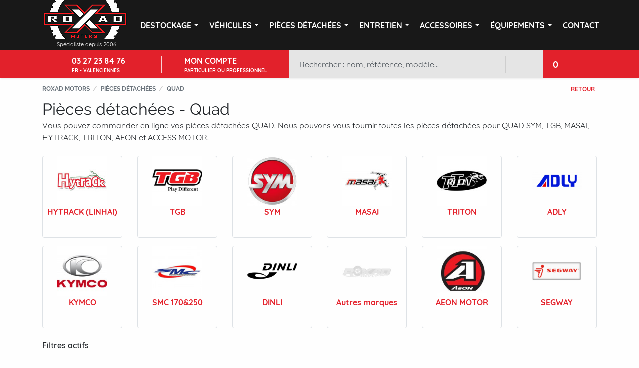

--- FILE ---
content_type: text/html; charset=utf-8
request_url: https://www.roxad-motors.com/pieces-detachees-quad-28
body_size: 13203
content:
<!doctype html>
<html lang="fr-FR">

  <head>
    
      
  <meta charset="utf-8">


  <meta http-equiv="x-ua-compatible" content="ie=edge">



  <title>Commande en ligne de pièces détachées QUAD Sym, Tgb, hytrack, Masai  - Roxad Motors</title>
  <meta name="description" content="Vous pouvez commander en ligne vos pièces détachées QUAD.
Nous pouvons vous fournir toutes les pièces détachées pour QUAD SYM, TGB, MASAI, HYTRACK, TRITON, AEON et ACCESS MOTOR.
">
  <meta name="keywords" content="wimgs,pièces quad">
        <link rel="canonical" href="https://www.roxad-motors.com/pieces-detachees-quad-28">
  


        <link rel="alternate" href="https://www.roxad-motors.com/pieces-detachees-quad-28" hreflang="fr">
  


  <meta name="viewport" content="width=device-width, initial-scale=1, shrink-to-fit=no">



  <link rel="icon" type="image/vnd.microsoft.icon" href="/img/favicon.ico?1633768892">
  <link rel="shortcut icon" type="image/x-icon" href="/img/favicon.ico?1633768892">



    <link rel="stylesheet" href="https://www.roxad-motors.com/themes/bt4/assets/cache/theme-b779a7242.css?v=1501" type="text/css" media="all">




  

  <script type="text/javascript">
        var PAYPLUG_DOMAIN = "https:\/\/secure.payplug.com";
        var elementRecaptcha = "<div class=\"recaptcha-text-center\" style=\"text-align: center\"><div class=\"g-recaptcha\" style=\"display: inline-block !important\" data-sitekey=\"6Lec6_MpAAAAAKZ4kO092kTNUPpf0ZMGVC0CWdCW\" data-theme=\"light\" data-size=\"normal\" data-callback=\"callbackRecaptcha\"><\/div><\/div>";
        var isPsVersion17 = true;
        var isPsVersion8 = false;
        var is_sandbox_mode = false;
        var module_name = "payplug";
        var payplug_ajax_url = "https:\/\/www.roxad-motors.com\/module\/payplug\/ajax";
        var payplug_oney = true;
        var payplug_oney_loading_msg = "Chargement";
        var prestashop = {"cart":{"products":[],"totals":{"total":{"type":"total","label":"Total","amount":0,"value":"0,00\u00a0\u20ac"},"total_including_tax":{"type":"total","label":"Total TTC","amount":0,"value":"0,00\u00a0\u20ac"},"total_excluding_tax":{"type":"total","label":"Total HT :","amount":0,"value":"0,00\u00a0\u20ac"}},"subtotals":{"products":{"type":"products","label":"Sous-total","amount":0,"value":"0,00\u00a0\u20ac"},"discounts":null,"shipping":{"type":"shipping","label":"Livraison","amount":0,"value":"gratuit"},"tax":{"type":"tax","label":"Taxes incluses","amount":0,"value":"0,00\u00a0\u20ac"}},"products_count":0,"summary_string":"0 articles","vouchers":{"allowed":1,"added":[]},"discounts":[],"minimalPurchase":0,"minimalPurchaseRequired":""},"currency":{"name":"euro","iso_code":"EUR","iso_code_num":"978","sign":"\u20ac"},"customer":{"lastname":null,"firstname":null,"email":null,"birthday":null,"newsletter":null,"newsletter_date_add":null,"optin":null,"website":null,"company":null,"siret":null,"ape":null,"is_logged":false,"gender":{"type":null,"name":null},"addresses":[]},"language":{"name":"Fran\u00e7ais (French)","iso_code":"fr","locale":"fr-FR","language_code":"fr","is_rtl":"0","date_format_lite":"d\/m\/Y","date_format_full":"d\/m\/Y H:i:s","id":1},"page":{"title":"","canonical":"https:\/\/www.roxad-motors.com\/pieces-detachees-quad-28","meta":{"title":"Commande en ligne de pi\u00e8ces d\u00e9tach\u00e9es QUAD Sym, Tgb, hytrack, Masai","description":"Vous pouvez commander en ligne vos pi\u00e8ces d\u00e9tach\u00e9es QUAD.\nNous pouvons vous fournir toutes les pi\u00e8ces d\u00e9tach\u00e9es pour QUAD SYM, TGB, MASAI, HYTRACK, TRITON, AEON et ACCESS MOTOR.\n","keywords":"wimgs,pi\u00e8ces quad","robots":"index"},"page_name":"category","body_classes":{"lang-fr":true,"lang-rtl":false,"country-FR":true,"currency-EUR":true,"layout-full-width":true,"page-category":true,"tax-display-enabled":true,"category-id-28":true,"category-Pi\u00e8ces d\u00e9tach\u00e9es - Quad":true,"category-id-parent-3":true,"category-depth-level-3":true},"admin_notifications":[]},"shop":{"name":"Roxad Motors","logo":"\/img\/roxad-motors-logo-1519130534.jpg","stores_icon":"\/img\/logo_stores.png","favicon":"\/img\/favicon.ico"},"urls":{"base_url":"https:\/\/www.roxad-motors.com\/","current_url":"https:\/\/www.roxad-motors.com\/pieces-detachees-quad-28","shop_domain_url":"https:\/\/www.roxad-motors.com","img_ps_url":"https:\/\/www.roxad-motors.com\/img\/","img_cat_url":"https:\/\/www.roxad-motors.com\/img\/c\/","img_lang_url":"https:\/\/www.roxad-motors.com\/img\/l\/","img_prod_url":"https:\/\/www.roxad-motors.com\/img\/p\/","img_manu_url":"https:\/\/www.roxad-motors.com\/img\/m\/","img_sup_url":"https:\/\/www.roxad-motors.com\/img\/su\/","img_ship_url":"https:\/\/www.roxad-motors.com\/img\/s\/","img_store_url":"https:\/\/www.roxad-motors.com\/img\/st\/","img_col_url":"https:\/\/www.roxad-motors.com\/img\/co\/","img_url":"https:\/\/www.roxad-motors.com\/themes\/bt4\/assets\/img\/","css_url":"https:\/\/www.roxad-motors.com\/themes\/bt4\/assets\/css\/","js_url":"https:\/\/www.roxad-motors.com\/themes\/bt4\/assets\/js\/","pic_url":"https:\/\/www.roxad-motors.com\/upload\/","pages":{"address":"https:\/\/www.roxad-motors.com\/adresse","addresses":"https:\/\/www.roxad-motors.com\/adresses","authentication":"https:\/\/www.roxad-motors.com\/connexion","cart":"https:\/\/www.roxad-motors.com\/panier","category":"https:\/\/www.roxad-motors.com\/index.php?controller=category","cms":"https:\/\/www.roxad-motors.com\/index.php?controller=cms","contact":"https:\/\/www.roxad-motors.com\/nous-contacter","discount":"https:\/\/www.roxad-motors.com\/reduction","guest_tracking":"https:\/\/www.roxad-motors.com\/suivi-commande-invite","history":"https:\/\/www.roxad-motors.com\/historique-commandes","identity":"https:\/\/www.roxad-motors.com\/identite","index":"https:\/\/www.roxad-motors.com\/","my_account":"https:\/\/www.roxad-motors.com\/mon-compte","order_confirmation":"https:\/\/www.roxad-motors.com\/confirmation-commande","order_detail":"https:\/\/www.roxad-motors.com\/index.php?controller=order-detail","order_follow":"https:\/\/www.roxad-motors.com\/suivi-commande","order":"https:\/\/www.roxad-motors.com\/commande","order_return":"https:\/\/www.roxad-motors.com\/index.php?controller=order-return","order_slip":"https:\/\/www.roxad-motors.com\/avoirs","pagenotfound":"https:\/\/www.roxad-motors.com\/page-introuvable","password":"https:\/\/www.roxad-motors.com\/recuperation-mot-de-passe","pdf_invoice":"https:\/\/www.roxad-motors.com\/index.php?controller=pdf-invoice","pdf_order_return":"https:\/\/www.roxad-motors.com\/index.php?controller=pdf-order-return","pdf_order_slip":"https:\/\/www.roxad-motors.com\/index.php?controller=pdf-order-slip","prices_drop":"https:\/\/www.roxad-motors.com\/promotions","product":"https:\/\/www.roxad-motors.com\/index.php?controller=product","search":"https:\/\/www.roxad-motors.com\/recherche","sitemap":"https:\/\/www.roxad-motors.com\/Sitemap","stores":"https:\/\/www.roxad-motors.com\/magasins","supplier":"https:\/\/www.roxad-motors.com\/fournisseur","register":"https:\/\/www.roxad-motors.com\/connexion?create_account=1","order_login":"https:\/\/www.roxad-motors.com\/commande?login=1"},"alternative_langs":{"fr":"https:\/\/www.roxad-motors.com\/pieces-detachees-quad-28"},"theme_assets":"\/themes\/bt4\/assets\/","actions":{"logout":"https:\/\/www.roxad-motors.com\/?mylogout="},"no_picture_image":{"bySize":{"cart_default":{"url":"https:\/\/www.roxad-motors.com\/img\/p\/fr-default-cart_default.jpg","width":80,"height":80},"small_default":{"url":"https:\/\/www.roxad-motors.com\/img\/p\/fr-default-small_default.jpg","width":125,"height":125},"home_default":{"url":"https:\/\/www.roxad-motors.com\/img\/p\/fr-default-home_default.jpg","width":300,"height":250},"medium_default":{"url":"https:\/\/www.roxad-motors.com\/img\/p\/fr-default-medium_default.jpg","width":300,"height":300},"large_default":{"url":"https:\/\/www.roxad-motors.com\/img\/p\/fr-default-large_default.jpg","width":500,"height":500}},"small":{"url":"https:\/\/www.roxad-motors.com\/img\/p\/fr-default-cart_default.jpg","width":80,"height":80},"medium":{"url":"https:\/\/www.roxad-motors.com\/img\/p\/fr-default-home_default.jpg","width":300,"height":250},"large":{"url":"https:\/\/www.roxad-motors.com\/img\/p\/fr-default-large_default.jpg","width":500,"height":500},"legend":""}},"configuration":{"display_taxes_label":true,"is_catalog":false,"show_prices":true,"opt_in":{"partner":false},"quantity_discount":{"type":"discount","label":"Remise"},"voucher_enabled":1,"return_enabled":0},"field_required":[],"breadcrumb":{"links":[{"title":"Accueil","url":"https:\/\/www.roxad-motors.com\/"},{"title":"Pi\u00e8ces d\u00e9tach\u00e9es","url":"https:\/\/www.roxad-motors.com\/pieces-detachees-3"},{"title":"Pi\u00e8ces d\u00e9tach\u00e9es - Quad","url":"https:\/\/www.roxad-motors.com\/pieces-detachees-quad-28"}],"count":3},"link":{"protocol_link":"https:\/\/","protocol_content":"https:\/\/"},"time":1769038120,"static_token":"c88de5e6cee4195e5425293aa61ec7e2","token":"db02065f9c1a315436d6bac4d95a8c66"};
        var psemailsubscription_subscription = "https:\/\/www.roxad-motors.com\/module\/ps_emailsubscription\/subscription";
        var psr_icon_color = "#F19D76";
        var recaptchaContactForm = "1";
        var recaptchaDataSiteKey = "6Lec6_MpAAAAAKZ4kO092kTNUPpf0ZMGVC0CWdCW";
        var recaptchaLoginForm = "0";
        var recaptchaRegistrationForm = "0";
        var recaptchaType = "1";
        var recaptchaVersion = "v2";
      </script>



  
<script type="text/javascript">
	(window.gaDevIds=window.gaDevIds||[]).push('d6YPbH');
	(function(i,s,o,g,r,a,m){i['GoogleAnalyticsObject']=r;i[r]=i[r]||function(){
	(i[r].q=i[r].q||[]).push(arguments)},i[r].l=1*new Date();a=s.createElement(o),
	m=s.getElementsByTagName(o)[0];a.async=1;a.src=g;m.parentNode.insertBefore(a,m)
	})(window,document,'script','https://www.google-analytics.com/analytics.js','ga');

            ga('create', 'G-0BVZ28KXP2', 'auto');
                        ga('send', 'pageview');
    
    ga('require', 'ec');
</script>

<link rel="next" href="https://www.roxad-motors.com/pieces-detachees-quad-28?p=2"><link rel="canonical" href="https://www.roxad-motors.com/pieces-detachees-quad-28">
<link rel="alternate" href="https://www.roxad-motors.com/pieces-detachees-quad-28" hreflang="fr">
<link rel="alternate" href="https://www.roxad-motors.com/pieces-detachees-quad-28" hreflang="x-default">





    
    
      <meta name="google-site-verification" content="bqLiR5S2pKiNAerbEAb5k9jQVpYmFsFAFz3_iMaBHg8" />
      <!-- Global site tag (gtag.js) - Google Analytics -->
      <script async src="https://www.googletagmanager.com/gtag/js?id=G-0BVZ28KXP2"></script>
      <script>
        window.dataLayer = window.dataLayer || [];
        function gtag(){dataLayer.push(arguments);}
        gtag('js', new Date());

        gtag('config', 'G-0BVZ28KXP2');
      </script>
    
  </head>

  <body id="category" class="lang-fr country-fr currency-eur layout-full-width page-category tax-display-enabled category-id-28 category-pieces-detachees-quad category-id-parent-3 category-depth-level-3">

    
      
    

    <header id="header">
      
        
  <div class="header-banner">
    
  </div>



  <div class="header-nav">
    <nav class="navbar fixed-top navbar-expand-md navbar-dark bg-dark yamm">
      <div class="first-line container bg-dark">
        
          <a class="navbar-brand p-0 position-relative d-block" href="https://www.roxad-motors.com/" title="Roxad Motors">
            <img src="/img/roxad-motors-logo-1519130534.jpg" alt="Roxad Motors">
            <span class="d-block">Spécialiste depuis 2006</span>
          </a>
        
                                    
<div class="collapse navbar-collapse transition-none" id="navbarSupportedContent">
  
    <ul class="navbar-nav top-menu justify-content-between w-100" id="top-menu" data-depth="0">
            <li class="nav-item category dropdown yamm-halfwidthooo" id="category-618">
                  <a
                        class="nav-link bg-transparent text-truncate dropdown-toggle d-flex align-items-center dropdown-item text-white-light"
            href="https://www.roxad-motors.com/destockage-618" data-depth="0"
            id="menu-preview-loader-category-618"
                         role="button" data-toggle="dropdown" aria-haspopup="true" aria-expanded="false"          >
                                                    DESTOCKAGE
                                                          </a>
                              
    <ul class="dropdown-menu bg-dark flex-column"  data-depth="1">
            <li class="nav-item category yamm-contento" id="category-619">
                  <a
                        class=" pl-0 pr-0 pl-md-3 pr-md-3 mt-md-1 mb-md-1 dropdown-item text-white-light"
            href="https://www.roxad-motors.com/accessoires-vehicules-619" data-depth="1"
            id="menu-preview-loader-category-619"
                                  >
            <span class="cat-label font-weight-bold">                                        Accéssoires Véhicules
                        </span>                                  </a>
                                      </li>
                      <li class="nav-item category yamm-contento" id="category-674">
                  <a
                        class=" pl-0 pr-0 pl-md-3 pr-md-3 mt-md-1 mb-md-1 dropdown-item text-white-light"
            href="https://www.roxad-motors.com/casque-674" data-depth="1"
            id="menu-preview-loader-category-674"
                                  >
            <span class="cat-label font-weight-bold">                                        Casque
                        </span>                                  </a>
                                      </li>
                      <li class="nav-item category yamm-contento" id="category-622">
                  <a
                        class=" pl-0 pr-0 pl-md-3 pr-md-3 mt-md-1 mb-md-1 dropdown-item text-white-light"
            href="https://www.roxad-motors.com/pieces-detachees-vehicules-622" data-depth="1"
            id="menu-preview-loader-category-622"
                                  >
            <span class="cat-label font-weight-bold">                                        Pièces détachées Véhicules
                        </span>                                  </a>
                                      </li>
                      <li class="nav-item category yamm-contento" id="category-623">
                  <a
                        class=" pl-0 pr-0 pl-md-3 pr-md-3 mt-md-1 mb-md-1 dropdown-item text-white-light"
            href="https://www.roxad-motors.com/vehicules-623" data-depth="1"
            id="menu-preview-loader-category-623"
                                  >
            <span class="cat-label font-weight-bold">                                        Véhicules 
                        </span>                                  </a>
                                      </li>
                      <li class="nav-item category yamm-contento" id="category-620">
                  <a
                        class=" pl-0 pr-0 pl-md-3 pr-md-3 mt-md-1 mb-md-1 dropdown-item text-white-light"
            href="https://www.roxad-motors.com/equipements-pilote-620" data-depth="1"
            id="menu-preview-loader-category-620"
                                  >
            <span class="cat-label font-weight-bold">                                        Équipements Pilote
                        </span>                                  </a>
                                      </li>
                  </ul>
  
                                      </li>
                      <li class="nav-item category dropdown yamm-halfwidthooo" id="category-271">
                  <a
                        class="nav-link bg-transparent text-truncate dropdown-toggle d-flex align-items-center dropdown-item text-white-light"
            href="https://www.roxad-motors.com/vehicules-271" data-depth="0"
            id="menu-preview-loader-category-271"
                         role="button" data-toggle="dropdown" aria-haspopup="true" aria-expanded="false"          >
                                                    Véhicules
                                                                                    </a>
          <div class="row dropdown-menu pt-0 pb-0 show-flex bg-dark w-auto w-md"><div class="col-12 col-md-4 p-0 pl-md-2 pr-md-2 menu-left">                    
    <ul class="list-unstyled  flex-column show-flex w-100"  data-depth="1">
            <li class="nav-item category yamm-contento" id="category-33">
                  <a
                        class=" pl-0 pr-0 pl-md-3 pr-md-3 mt-md-1 mb-md-1 menu-preview-toggle first dropdown-item text-white-light"
            href="https://www.roxad-motors.com/vehicules-buggy-ssv-33" data-depth="1"
            id="menu-preview-loader-category-33"
                                  >
            <span class="cat-label font-weight-bold">                                        Buggy, SSV
                        </span>                                  </a>
                              
    <ul class="list-unstyled d-none  flex-column d-none"  data-depth="2">
            <li class="nav-item category col-12" id="category-634">
                  <a
                        class=" dropdown-item text-white-light"
            href="https://www.roxad-motors.com/buggy-634" data-depth="2"
            id="menu-preview-loader-category-634"
                                  >
                                                    BUGGY
                                                          </a>
                                      </li>
                      <li class="nav-item category col-12" id="category-635">
                  <a
                        class=" dropdown-item text-white-light"
            href="https://www.roxad-motors.com/ssv-635" data-depth="2"
            id="menu-preview-loader-category-635"
                                  >
                                                    SSV
                                                          </a>
                                      </li>
                  </ul>
  
                                      </li>
                      <li class="nav-item category yamm-contento" id="category-37">
                  <a
                        class=" pl-0 pr-0 pl-md-3 pr-md-3 mt-md-1 mb-md-1 menu-preview-toggle dropdown-item text-white-light"
            href="https://www.roxad-motors.com/vehicules-moto-37" data-depth="1"
            id="menu-preview-loader-category-37"
                                  >
            <span class="cat-label font-weight-bold">                                        Moto
                        </span>                                  </a>
                              
    <ul class="list-unstyled d-none  flex-column d-none"  data-depth="2">
            <li class="nav-item category col-12" id="category-104">
                  <a
                        class=" dropdown-item text-white-light"
            href="https://www.roxad-motors.com/moto-125-cc-104" data-depth="2"
            id="menu-preview-loader-category-104"
                                  >
                                                    Moto 125 cc
                                                          </a>
                                      </li>
                      <li class="nav-item category col-12" id="category-103">
                  <a
                        class=" dropdown-item text-white-light"
            href="https://www.roxad-motors.com/moto-50-a-boite-103" data-depth="2"
            id="menu-preview-loader-category-103"
                                  >
                                                    Moto 50 à boite 
                                                          </a>
                                      </li>
                      <li class="nav-item category col-12" id="category-360">
                  <a
                        class=" dropdown-item text-white-light"
            href="https://www.roxad-motors.com/moto-grosse-cylindree-360" data-depth="2"
            id="menu-preview-loader-category-360"
                                  >
                                                    Moto grosse cylindrée
                                                          </a>
                                      </li>
                      <li class="nav-item category col-12" id="category-361">
                  <a
                        class=" dropdown-item text-white-light"
            href="https://www.roxad-motors.com/moto-electrique-361" data-depth="2"
            id="menu-preview-loader-category-361"
                                  >
                                                    Moto électrique
                                                          </a>
                                      </li>
                  </ul>
  
                                      </li>
                      <li class="nav-item category yamm-contento" id="category-25">
                  <a
                        class=" pl-0 pr-0 pl-md-3 pr-md-3 mt-md-1 mb-md-1 menu-preview-toggle dropdown-item text-white-light"
            href="https://www.roxad-motors.com/vehicules-quad-25" data-depth="1"
            id="menu-preview-loader-category-25"
                                  >
            <span class="cat-label font-weight-bold">                                        Quad
                        </span>                                  </a>
                              
    <ul class="list-unstyled d-none  flex-column d-none"  data-depth="2">
            <li class="nav-item category col-12" id="category-54">
                  <a
                        class=" dropdown-item text-white-light"
            href="https://www.roxad-motors.com/quad-50-homologues-route-54" data-depth="2"
            id="menu-preview-loader-category-54"
                                  >
                                                    Quad 50 homologués Route
                                                          </a>
                                      </li>
                      <li class="nav-item category col-12" id="category-50">
                  <a
                        class=" dropdown-item text-white-light"
            href="https://www.roxad-motors.com/quad-enfants-ados-50" data-depth="2"
            id="menu-preview-loader-category-50"
                                  >
                                                    Quad Enfants &amp; Ados
                                                          </a>
                                      </li>
                      <li class="nav-item category col-12" id="category-51">
                  <a
                        class=" dropdown-item text-white-light"
            href="https://www.roxad-motors.com/quad-randonnees-utilitaires-51" data-depth="2"
            id="menu-preview-loader-category-51"
                                  >
                                                    Quad Randonnées &amp; Utilitaires
                                                          </a>
                                      </li>
                      <li class="nav-item category col-12" id="category-52">
                  <a
                        class=" dropdown-item text-white-light"
            href="https://www.roxad-motors.com/quad-sportif-52" data-depth="2"
            id="menu-preview-loader-category-52"
                                  >
                                                    Quad Sportif
                                                          </a>
                                      </li>
                  </ul>
  
                                      </li>
                      <li class="nav-item category yamm-contento" id="category-524">
                  <a
                        class=" pl-0 pr-0 pl-md-3 pr-md-3 mt-md-1 mb-md-1 menu-preview-toggle dropdown-item text-white-light"
            href="https://www.roxad-motors.com/vehicules-side-car-524" data-depth="1"
            id="menu-preview-loader-category-524"
                                  >
            <span class="cat-label font-weight-bold">                                        SIDE-CAR
                        </span>                                  </a>
                              <ul class="d-none">
                        <li class="nav-item col-12">
              <a class="text-white-light pl-4 pt-2" href="https://www.roxad-motors.com/vehicules-side-car-524">Voir la catégorie</a>
            </li>
          </ul>
                            </li>
                      <li class="nav-item category yamm-contento" id="category-24">
                  <a
                        class=" pl-0 pr-0 pl-md-3 pr-md-3 mt-md-1 mb-md-1 menu-preview-toggle dropdown-item text-white-light"
            href="https://www.roxad-motors.com/vehicules-scooter-24" data-depth="1"
            id="menu-preview-loader-category-24"
                                  >
            <span class="cat-label font-weight-bold">                                        Scooter
                        </span>                                  </a>
                              
    <ul class="list-unstyled d-none  flex-column d-none"  data-depth="2">
            <li class="nav-item category col-12" id="category-47">
                  <a
                        class=" dropdown-item text-white-light"
            href="https://www.roxad-motors.com/scooter-de-125cc-47" data-depth="2"
            id="menu-preview-loader-category-47"
                                  >
                                                    Scooter + de 125cc
                                                          </a>
                                      </li>
                      <li class="nav-item category col-12" id="category-46">
                  <a
                        class=" dropdown-item text-white-light"
            href="https://www.roxad-motors.com/scooter-125cc-46" data-depth="2"
            id="menu-preview-loader-category-46"
                                  >
                                                    Scooter 125cc
                                                          </a>
                                      </li>
                      <li class="nav-item category col-12" id="category-45">
                  <a
                        class=" dropdown-item text-white-light"
            href="https://www.roxad-motors.com/wirngs-45" data-depth="2"
            id="menu-preview-loader-category-45"
                                  >
                                                    Scooter 50cc
                                                          </a>
                                      </li>
                      <li class="nav-item category col-12" id="category-48">
                  <a
                        class=" dropdown-item text-white-light"
            href="https://www.roxad-motors.com/scooter-electrique-48" data-depth="2"
            id="menu-preview-loader-category-48"
                                  >
                                                    Scooter Électrique
                                                          </a>
                                      </li>
                  </ul>
  
                                      </li>
                  </ul>
  
                                            </div>
              <div class="col-8 pl-3 pr-3 pb-3 pl-md-0 pr-md-0 menu-preview d-none d-md-block">
                <div class="d-flex justify-content-center align-items-center h-100">Chargement en cours ...</div>
              </div>
            </div>
                  </li>
                      <li class="nav-item category dropdown yamm-halfwidthooo" id="category-3">
                  <a
                        class="nav-link bg-transparent text-truncate dropdown-toggle d-flex align-items-center dropdown-item text-white-light"
            href="https://www.roxad-motors.com/pieces-detachees-3" data-depth="0"
            id="menu-preview-loader-category-3"
                         role="button" data-toggle="dropdown" aria-haspopup="true" aria-expanded="false"          >
                                                    Pièces détachées
                                                                                    </a>
          <div class="row dropdown-menu pt-0 pb-0 show-flex bg-dark w-auto w-md"><div class="col-12 col-md-4 p-0 pl-md-2 pr-md-2 menu-left">                    
    <ul class="list-unstyled  flex-column show-flex w-100"  data-depth="1">
            <li class="nav-item category yamm-contento" id="category-357">
                  <a
                        class=" pl-0 pr-0 pl-md-3 pr-md-3 mt-md-1 mb-md-1 menu-preview-toggle first dropdown-item text-white-light"
            href="https://www.roxad-motors.com/pieces-detachees-buggy-et-ssv-357" data-depth="1"
            id="menu-preview-loader-category-357"
                                  >
            <span class="cat-label font-weight-bold">                                        BUGGY et SSV
                        </span>                                  </a>
                              
    <ul class="list-unstyled d-none  flex-column d-none"  data-depth="2">
            <li class="nav-item category col-12" id="category-599">
                  <a
                        class=" dropdown-item text-white-light"
            href="https://www.roxad-motors.com/glamis-599" data-depth="2"
            id="menu-preview-loader-category-599"
                                  >
                                                    GLAMIS
                                                          </a>
                                      </li>
                      <li class="nav-item category col-12" id="category-359">
                  <a
                        class=" dropdown-item text-white-light"
            href="https://www.roxad-motors.com/pieces-detachees-buggy-et-ssv-jobber-hytrack-359" data-depth="2"
            id="menu-preview-loader-category-359"
                                  >
                                                    JOBBER HYTRACK
                                                          </a>
                                      </li>
                      <li class="nav-item category col-12" id="category-358">
                  <a
                        class=" dropdown-item text-white-light"
            href="https://www.roxad-motors.com/pieces-detachees-buggy-et-ssv-buggy-hytrack-358" data-depth="2"
            id="menu-preview-loader-category-358"
                                  >
                                                    buggy HYTRACK
                                                          </a>
                                      </li>
                  </ul>
  
                                      </li>
                      <li class="nav-item category yamm-contento" id="category-246">
                  <a
                        class=" pl-0 pr-0 pl-md-3 pr-md-3 mt-md-1 mb-md-1 menu-preview-toggle dropdown-item text-white-light"
            href="https://www.roxad-motors.com/pieces-detachees-moto-246" data-depth="1"
            id="menu-preview-loader-category-246"
                                  >
            <span class="cat-label font-weight-bold">                                        Moto
                        </span>                                  </a>
                              
    <ul class="list-unstyled d-none  flex-column d-none"  data-depth="2">
            <li class="nav-item category col-12" id="category-426">
                  <a
                        class=" dropdown-item text-white-light"
            href="https://www.roxad-motors.com/pieces-detachees-moto-benelli-426" data-depth="2"
            id="menu-preview-loader-category-426"
                                  >
                                                    BENELLI
                                                          </a>
                                      </li>
                      <li class="nav-item category col-12" id="category-75">
                  <a
                        class=" dropdown-item text-white-light"
            href="https://www.roxad-motors.com/pieces-detachees-moto-derbi-75" data-depth="2"
            id="menu-preview-loader-category-75"
                                  >
                                                    DERBI
                                                          </a>
                                      </li>
                      <li class="nav-item category col-12" id="category-675">
                  <a
                        class=" dropdown-item text-white-light"
            href="https://www.roxad-motors.com/pieces-detachees-moto-keeway-675" data-depth="2"
            id="menu-preview-loader-category-675"
                                  >
                                                    KEEWAY
                                                          </a>
                                      </li>
                      <li class="nav-item category col-12" id="category-345">
                  <a
                        class=" dropdown-item text-white-light"
            href="https://www.roxad-motors.com/pieces-detachees-moto-masai-345" data-depth="2"
            id="menu-preview-loader-category-345"
                                  >
                                                    MASAI
                                                          </a>
                                      </li>
                      <li class="nav-item category col-12" id="category-676">
                  <a
                        class=" dropdown-item text-white-light"
            href="https://www.roxad-motors.com/pieces-detachees-moto-orcal-676" data-depth="2"
            id="menu-preview-loader-category-676"
                                  >
                                                    ORCAL
                                                          </a>
                                      </li>
                      <li class="nav-item category col-12" id="category-484">
                  <a
                        class=" dropdown-item text-white-light"
            href="https://www.roxad-motors.com/pieces-detachees-moto-sur-ron-484" data-depth="2"
            id="menu-preview-loader-category-484"
                                  >
                                                    SUR-RON
                                                          </a>
                                      </li>
                      <li class="nav-item category col-12" id="category-247">
                  <a
                        class=" dropdown-item text-white-light"
            href="https://www.roxad-motors.com/pieces-detachees-moto-sym-247" data-depth="2"
            id="menu-preview-loader-category-247"
                                  >
                                                    SYM
                                                          </a>
                                      </li>
                      <li class="nav-item category col-12" id="category-531">
                  <a
                        class=" dropdown-item text-white-light"
            href="https://www.roxad-motors.com/pieces-detachees-moto-talaria-531" data-depth="2"
            id="menu-preview-loader-category-531"
                                  >
                                                    TALARIA
                                                          </a>
                                      </li>
                      <li class="nav-item category col-12" id="category-610">
                  <a
                        class=" dropdown-item text-white-light"
            href="https://www.roxad-motors.com/pieces-detachees-moto-zontes-610" data-depth="2"
            id="menu-preview-loader-category-610"
                                  >
                                                    ZONTES
                                                          </a>
                                      </li>
                  </ul>
  
                                      </li>
                      <li class="nav-item category current active  yamm-contento" id="category-28">
                  <a
                        class=" pl-0 pr-0 pl-md-3 pr-md-3 mt-md-1 mb-md-1 menu-preview-toggle dropdown-item text-white-light"
            href="https://www.roxad-motors.com/pieces-detachees-quad-28" data-depth="1"
            id="menu-preview-loader-category-28"
                                  >
            <span class="cat-label font-weight-bold">                                        Quad
                        </span>                                  </a>
                              
    <ul class="list-unstyled d-none  flex-column d-none"  data-depth="2">
            <li class="nav-item category col-12" id="category-521">
                  <a
                        class=" dropdown-item text-white-light"
            href="https://www.roxad-motors.com/pieces-detachees-aeon-motor-521" data-depth="2"
            id="menu-preview-loader-category-521"
                                  >
                                                    AEON MOTOR
                                                          </a>
                                      </li>
                      <li class="nav-item category col-12" id="category-251">
                  <a
                        class=" dropdown-item text-white-light"
            href="https://www.roxad-motors.com/pieces-detachees-quad-adly-251" data-depth="2"
            id="menu-preview-loader-category-251"
                                  >
                                                    ADLY
                                                          </a>
                                      </li>
                      <li class="nav-item category col-12" id="category-62">
                  <a
                        class=" dropdown-item text-white-light"
            href="https://www.roxad-motors.com/pieces-detachees-quad-autres-marques-62" data-depth="2"
            id="menu-preview-loader-category-62"
                                  >
                                                    Autres marques
                                                          </a>
                                      </li>
                      <li class="nav-item category col-12" id="category-43">
                  <a
                        class=" dropdown-item text-white-light"
            href="https://www.roxad-motors.com/pieces-detachees-quad-dinli-43" data-depth="2"
            id="menu-preview-loader-category-43"
                                  >
                                                    DINLI
                                                          </a>
                                      </li>
                      <li class="nav-item category col-12" id="category-124">
                  <a
                        class=" dropdown-item text-white-light"
            href="https://www.roxad-motors.com/pieces-detachees-quad-hytrack-linhai-124" data-depth="2"
            id="menu-preview-loader-category-124"
                                  >
                                                    HYTRACK (LINHAI)
                                                          </a>
                                      </li>
                      <li class="nav-item category col-12" id="category-44">
                  <a
                        class=" dropdown-item text-white-light"
            href="https://www.roxad-motors.com/pieces-detachees-quad-kymco-44" data-depth="2"
            id="menu-preview-loader-category-44"
                                  >
                                                    KYMCO
                                                          </a>
                                      </li>
                      <li class="nav-item category col-12" id="category-40">
                  <a
                        class=" dropdown-item text-white-light"
            href="https://www.roxad-motors.com/pieces-detachees-quad-masai-40" data-depth="2"
            id="menu-preview-loader-category-40"
                                  >
                                                    MASAI
                                                          </a>
                                      </li>
                      <li class="nav-item category col-12" id="category-603">
                  <a
                        class=" dropdown-item text-white-light"
            href="https://www.roxad-motors.com/pieces-detachees-quad-segway-603" data-depth="2"
            id="menu-preview-loader-category-603"
                                  >
                                                    SEGWAY
                                                          </a>
                                      </li>
                      <li class="nav-item category col-12" id="category-65">
                  <a
                        class=" dropdown-item text-white-light"
            href="https://www.roxad-motors.com/pieces-detachees-quad-smc-170250-65" data-depth="2"
            id="menu-preview-loader-category-65"
                                  >
                                                    SMC 170&amp;250
                                                          </a>
                                      </li>
                      <li class="nav-item category col-12" id="category-42">
                  <a
                        class=" dropdown-item text-white-light"
            href="https://www.roxad-motors.com/pieces-detachees-quad-sym-42" data-depth="2"
            id="menu-preview-loader-category-42"
                                  >
                                                    SYM
                                                          </a>
                                      </li>
                      <li class="nav-item category col-12" id="category-257">
                  <a
                        class=" dropdown-item text-white-light"
            href="https://www.roxad-motors.com/pieces-detachees-quad-tgb-257" data-depth="2"
            id="menu-preview-loader-category-257"
                                  >
                                                    TGB
                                                          </a>
                                      </li>
                      <li class="nav-item category col-12" id="category-98">
                  <a
                        class=" dropdown-item text-white-light"
            href="https://www.roxad-motors.com/pieces-detachees-quad-triton-98" data-depth="2"
            id="menu-preview-loader-category-98"
                                  >
                                                    TRITON
                                                          </a>
                                      </li>
                  </ul>
  
                                      </li>
                      <li class="nav-item category yamm-contento" id="category-30">
                  <a
                        class=" pl-0 pr-0 pl-md-3 pr-md-3 mt-md-1 mb-md-1 menu-preview-toggle dropdown-item text-white-light"
            href="https://www.roxad-motors.com/pieces-detachees-scooter-30" data-depth="1"
            id="menu-preview-loader-category-30"
                                  >
            <span class="cat-label font-weight-bold">                                        Scooter
                        </span>                                  </a>
                              
    <ul class="list-unstyled d-none  flex-column d-none"  data-depth="2">
            <li class="nav-item category col-12" id="category-71">
                  <a
                        class=" dropdown-item text-white-light"
            href="https://www.roxad-motors.com/pieces-detachees-scooter-autre-71" data-depth="2"
            id="menu-preview-loader-category-71"
                                  >
                                                    Autre 
                                                          </a>
                                      </li>
                      <li class="nav-item category col-12" id="category-35">
                  <a
                        class=" dropdown-item text-white-light"
            href="https://www.roxad-motors.com/pieces-detachees-scooter-sym-35" data-depth="2"
            id="menu-preview-loader-category-35"
                                  >
                                                    SYM
                                                          </a>
                                      </li>
                      <li class="nav-item category col-12" id="category-77">
                  <a
                        class=" dropdown-item text-white-light"
            href="https://www.roxad-motors.com/pieces-detachees-scooter-kymco-77" data-depth="2"
            id="menu-preview-loader-category-77"
                                  >
                                                    KYMCO
                                                          </a>
                                      </li>
                  </ul>
  
                                      </li>
                  </ul>
  
                                            </div>
              <div class="col-8 pl-3 pr-3 pb-3 pl-md-0 pr-md-0 menu-preview d-none d-md-block">
                <div class="d-flex justify-content-center align-items-center h-100">Chargement en cours ...</div>
              </div>
            </div>
                  </li>
                      <li class="nav-item category dropdown yamm-halfwidthooo" id="category-8">
                  <a
                        class="nav-link bg-transparent text-truncate dropdown-toggle d-flex align-items-center dropdown-item text-white-light"
            href="https://www.roxad-motors.com/entretien-8" data-depth="0"
            id="menu-preview-loader-category-8"
                         role="button" data-toggle="dropdown" aria-haspopup="true" aria-expanded="false"          >
                                                    Entretien
                                                                                    </a>
          <div class="row dropdown-menu pt-0 pb-0 show-flex bg-dark w-auto w-md"><div class="col-12 col-md-4 p-0 pl-md-2 pr-md-2 menu-left">                    
    <ul class="list-unstyled  flex-column show-flex w-100"  data-depth="1">
            <li class="nav-item category yamm-contento" id="category-488">
                  <a
                        class=" pl-0 pr-0 pl-md-3 pr-md-3 mt-md-1 mb-md-1 menu-preview-toggle first dropdown-item text-white-light"
            href="https://www.roxad-motors.com/entretien-moto-488" data-depth="1"
            id="menu-preview-loader-category-488"
                                  >
            <span class="cat-label font-weight-bold">                                        Moto
                        </span>                                  </a>
                              
    <ul class="list-unstyled d-none  flex-column d-none"  data-depth="2">
            <li class="nav-item category col-12" id="category-494">
                  <a
                        class=" dropdown-item text-white-light"
            href="https://www.roxad-motors.com/entretien-moto-batteries-494" data-depth="2"
            id="menu-preview-loader-category-494"
                                  >
                                                    Batteries
                                                          </a>
                                      </li>
                      <li class="nav-item category col-12" id="category-493">
                  <a
                        class=" dropdown-item text-white-light"
            href="https://www.roxad-motors.com/entretien-moto-bougies-493" data-depth="2"
            id="menu-preview-loader-category-493"
                                  >
                                                    Bougies
                                                          </a>
                                      </li>
                      <li class="nav-item category col-12" id="category-492">
                  <a
                        class=" dropdown-item text-white-light"
            href="https://www.roxad-motors.com/entretien-moto-disque-de-frein-492" data-depth="2"
            id="menu-preview-loader-category-492"
                                  >
                                                    Disque de frein
                                                          </a>
                                      </li>
                      <li class="nav-item category col-12" id="category-496">
                  <a
                        class=" dropdown-item text-white-light"
            href="https://www.roxad-motors.com/entretien-moto-filtres-a-air-496" data-depth="2"
            id="menu-preview-loader-category-496"
                                  >
                                                    Filtres à air
                                                          </a>
                                      </li>
                      <li class="nav-item category col-12" id="category-497">
                  <a
                        class=" dropdown-item text-white-light"
            href="https://www.roxad-motors.com/entretien-moto-filtres-a-essence-497" data-depth="2"
            id="menu-preview-loader-category-497"
                                  >
                                                    Filtres à essence
                                                          </a>
                                      </li>
                      <li class="nav-item category col-12" id="category-495">
                  <a
                        class=" dropdown-item text-white-light"
            href="https://www.roxad-motors.com/entretien-moto-filtres-a-huile-495" data-depth="2"
            id="menu-preview-loader-category-495"
                                  >
                                                    Filtres à huile
                                                          </a>
                                      </li>
                      <li class="nav-item category col-12" id="category-498">
                  <a
                        class=" dropdown-item text-white-light"
            href="https://www.roxad-motors.com/entretien-moto-huiles-lubrifiants-498" data-depth="2"
            id="menu-preview-loader-category-498"
                                  >
                                                    Huiles &amp; lubrifiants
                                                          </a>
                                      </li>
                      <li class="nav-item category col-12" id="category-489">
                  <a
                        class=" dropdown-item text-white-light"
            href="https://www.roxad-motors.com/entretien-moto-kit-revision-489" data-depth="2"
            id="menu-preview-loader-category-489"
                                  >
                                                    Kit Révision	
                                                          </a>
                                      </li>
                      <li class="nav-item category col-12" id="category-490">
                  <a
                        class=" dropdown-item text-white-light"
            href="https://www.roxad-motors.com/entretien-moto-kit-chaine-490" data-depth="2"
            id="menu-preview-loader-category-490"
                                  >
                                                    Kit chaîne
                                                          </a>
                                      </li>
                      <li class="nav-item category col-12" id="category-491">
                  <a
                        class=" dropdown-item text-white-light"
            href="https://www.roxad-motors.com/entretien-moto-plaquettes-de-frein-491" data-depth="2"
            id="menu-preview-loader-category-491"
                                  >
                                                    Plaquettes de frein
                                                          </a>
                                      </li>
                      <li class="nav-item category col-12" id="category-501">
                  <a
                        class=" dropdown-item text-white-light"
            href="https://www.roxad-motors.com/entretien-moto-pneus-501" data-depth="2"
            id="menu-preview-loader-category-501"
                                  >
                                                    Pneus
                                                          </a>
                                      </li>
                  </ul>
  
                                      </li>
                      <li class="nav-item category yamm-contento" id="category-39">
                  <a
                        class=" pl-0 pr-0 pl-md-3 pr-md-3 mt-md-1 mb-md-1 menu-preview-toggle dropdown-item text-white-light"
            href="https://www.roxad-motors.com/entretien-quad-39" data-depth="1"
            id="menu-preview-loader-category-39"
                                  >
            <span class="cat-label font-weight-bold">                                        Quad
                        </span>                                  </a>
                              
    <ul class="list-unstyled d-none  flex-column d-none"  data-depth="2">
            <li class="nav-item category col-12" id="category-107">
                  <a
                        class=" dropdown-item text-white-light"
            href="https://www.roxad-motors.com/entretien-quad-batteries-107" data-depth="2"
            id="menu-preview-loader-category-107"
                                  >
                                                    Batteries
                                                          </a>
                                      </li>
                      <li class="nav-item category col-12" id="category-106">
                  <a
                        class=" dropdown-item text-white-light"
            href="https://www.roxad-motors.com/entretien-quad-bougies-106" data-depth="2"
            id="menu-preview-loader-category-106"
                                  >
                                                    Bougies
                                                          </a>
                                      </li>
                      <li class="nav-item category col-12" id="category-111">
                  <a
                        class=" dropdown-item text-white-light"
            href="https://www.roxad-motors.com/entretien-quad-courroie-111" data-depth="2"
            id="menu-preview-loader-category-111"
                                  >
                                                    Courroie
                                                          </a>
                                      </li>
                      <li class="nav-item category col-12" id="category-109">
                  <a
                        class=" dropdown-item text-white-light"
            href="https://www.roxad-motors.com/entretien-quad-filtres-109" data-depth="2"
            id="menu-preview-loader-category-109"
                                  >
                                                    Filtres
                                                          </a>
                                      </li>
                      <li class="nav-item category col-12" id="category-404">
                  <a
                        class=" dropdown-item text-white-light"
            href="https://www.roxad-motors.com/entretien-quad-freinage-404" data-depth="2"
            id="menu-preview-loader-category-404"
                                  >
                                                    Freinage
                                                          </a>
                                      </li>
                      <li class="nav-item category col-12" id="category-402">
                  <a
                        class=" dropdown-item text-white-light"
            href="https://www.roxad-motors.com/entretien-quad-galets-variateur-402" data-depth="2"
            id="menu-preview-loader-category-402"
                                  >
                                                    Galets Variateur
                                                          </a>
                                      </li>
                      <li class="nav-item category col-12" id="category-250">
                  <a
                        class=" dropdown-item text-white-light"
            href="https://www.roxad-motors.com/entretien-quad-huiles-lubrifiants-250" data-depth="2"
            id="menu-preview-loader-category-250"
                                  >
                                                    Huiles &amp; Lubrifiants
                                                          </a>
                                      </li>
                      <li class="nav-item category col-12" id="category-503">
                  <a
                        class=" dropdown-item text-white-light"
            href="https://www.roxad-motors.com/entretien-quad-kit-entretien-503" data-depth="2"
            id="menu-preview-loader-category-503"
                                  >
                                                    Kit Entretien 
                                                          </a>
                                      </li>
                      <li class="nav-item category col-12" id="category-105">
                  <a
                        class=" dropdown-item text-white-light"
            href="https://www.roxad-motors.com/entretien-quad-kit-chaine-105" data-depth="2"
            id="menu-preview-loader-category-105"
                                  >
                                                    Kit chaîne
                                                          </a>
                                      </li>
                      <li class="nav-item category col-12" id="category-110">
                  <a
                        class=" dropdown-item text-white-light"
            href="https://www.roxad-motors.com/entretien-quad-lampes-110" data-depth="2"
            id="menu-preview-loader-category-110"
                                  >
                                                    Lampes
                                                          </a>
                                      </li>
                      <li class="nav-item category col-12" id="category-32">
                  <a
                        class=" dropdown-item text-white-light"
            href="https://www.roxad-motors.com/entretien-quad-pneus-32" data-depth="2"
            id="menu-preview-loader-category-32"
                                  >
                                                    Pneus
                                                          </a>
                                      </li>
                      <li class="nav-item category col-12" id="category-793">
                  <a
                        class=" dropdown-item text-white-light"
            href="https://www.roxad-motors.com/entretien-quad-roulement-de-roues-793" data-depth="2"
            id="menu-preview-loader-category-793"
                                  >
                                                    Roulement de roues
                                                          </a>
                                      </li>
                  </ul>
  
                                      </li>
                      <li class="nav-item category yamm-contento" id="category-34">
                  <a
                        class=" pl-0 pr-0 pl-md-3 pr-md-3 mt-md-1 mb-md-1 menu-preview-toggle dropdown-item text-white-light"
            href="https://www.roxad-motors.com/entretien-scooter-34" data-depth="1"
            id="menu-preview-loader-category-34"
                                  >
            <span class="cat-label font-weight-bold">                                        Scooter
                        </span>                                  </a>
                              
    <ul class="list-unstyled d-none  flex-column d-none"  data-depth="2">
            <li class="nav-item category col-12" id="category-85">
                  <a
                        class=" dropdown-item text-white-light"
            href="https://www.roxad-motors.com/entretien-scooter-galets-85" data-depth="2"
            id="menu-preview-loader-category-85"
                                  >
                                                    Galets
                                                          </a>
                                      </li>
                      <li class="nav-item category col-12" id="category-86">
                  <a
                        class=" dropdown-item text-white-light"
            href="https://www.roxad-motors.com/entretien-scooter-ampoules-86" data-depth="2"
            id="menu-preview-loader-category-86"
                                  >
                                                    Ampoules
                                                          </a>
                                      </li>
                      <li class="nav-item category col-12" id="category-81">
                  <a
                        class=" dropdown-item text-white-light"
            href="https://www.roxad-motors.com/entretien-scooter-batteries-81" data-depth="2"
            id="menu-preview-loader-category-81"
                                  >
                                                    Batteries
                                                          </a>
                                      </li>
                      <li class="nav-item category col-12" id="category-79">
                  <a
                        class=" dropdown-item text-white-light"
            href="https://www.roxad-motors.com/entretien-scooter-bougies-79" data-depth="2"
            id="menu-preview-loader-category-79"
                                  >
                                                    Bougies
                                                          </a>
                                      </li>
                      <li class="nav-item category col-12" id="category-87">
                  <a
                        class=" dropdown-item text-white-light"
            href="https://www.roxad-motors.com/entretien-scooter-courroies-87" data-depth="2"
            id="menu-preview-loader-category-87"
                                  >
                                                    Courroies
                                                          </a>
                                      </li>
                      <li class="nav-item category col-12" id="category-82">
                  <a
                        class=" dropdown-item text-white-light"
            href="https://www.roxad-motors.com/entretien-scooter-filtres-a-air-82" data-depth="2"
            id="menu-preview-loader-category-82"
                                  >
                                                    Filtres à Air
                                                          </a>
                                      </li>
                      <li class="nav-item category col-12" id="category-83">
                  <a
                        class=" dropdown-item text-white-light"
            href="https://www.roxad-motors.com/entretien-scooter-filtres-a-huile-83" data-depth="2"
            id="menu-preview-loader-category-83"
                                  >
                                                    Filtres à huile
                                                          </a>
                                      </li>
                      <li class="nav-item category col-12" id="category-84">
                  <a
                        class=" dropdown-item text-white-light"
            href="https://www.roxad-motors.com/entretien-scooter-huiles-lubrifiants-84" data-depth="2"
            id="menu-preview-loader-category-84"
                                  >
                                                    Huiles &amp; lubrifiants
                                                          </a>
                                      </li>
                      <li class="nav-item category col-12" id="category-78">
                  <a
                        class=" dropdown-item text-white-light"
            href="https://www.roxad-motors.com/entretien-scooter-kit-revision-78" data-depth="2"
            id="menu-preview-loader-category-78"
                                  >
                                                    Kit Révision
                                                          </a>
                                      </li>
                      <li class="nav-item category col-12" id="category-80">
                  <a
                        class=" dropdown-item text-white-light"
            href="https://www.roxad-motors.com/entretien-scooter-plaquettes-de-frein-80" data-depth="2"
            id="menu-preview-loader-category-80"
                                  >
                                                    Plaquettes de frein
                                                          </a>
                                      </li>
                      <li class="nav-item category col-12" id="category-31">
                  <a
                        class=" dropdown-item text-white-light"
            href="https://www.roxad-motors.com/entretien-scooter-pneus-31" data-depth="2"
            id="menu-preview-loader-category-31"
                                  >
                                                    Pneus
                                                          </a>
                                      </li>
                  </ul>
  
                                      </li>
                  </ul>
  
                                            </div>
              <div class="col-8 pl-3 pr-3 pb-3 pl-md-0 pr-md-0 menu-preview d-none d-md-block">
                <div class="d-flex justify-content-center align-items-center h-100">Chargement en cours ...</div>
              </div>
            </div>
                  </li>
                      <li class="nav-item category dropdown yamm-halfwidthooo" id="category-4">
                  <a
                        class="nav-link bg-transparent text-truncate dropdown-toggle d-flex align-items-center dropdown-item text-white-light"
            href="https://www.roxad-motors.com/accessoires-4" data-depth="0"
            id="menu-preview-loader-category-4"
                         role="button" data-toggle="dropdown" aria-haspopup="true" aria-expanded="false"          >
                                                    Accessoires
                                                          </a>
                              
    <ul class="dropdown-menu bg-dark flex-column"  data-depth="1">
            <li class="nav-item category yamm-contento" id="category-380">
                  <a
                        class=" pl-0 pr-0 pl-md-3 pr-md-3 mt-md-1 mb-md-1 dropdown-item text-white-light"
            href="https://www.roxad-motors.com/accessoires-antivol-380" data-depth="1"
            id="menu-preview-loader-category-380"
                                  >
            <span class="cat-label font-weight-bold">                                        Antivol
                        </span>                                  </a>
                                      </li>
                      <li class="nav-item category yamm-contento" id="category-682">
                  <a
                        class=" pl-0 pr-0 pl-md-3 pr-md-3 mt-md-1 mb-md-1 dropdown-item text-white-light"
            href="https://www.roxad-motors.com/accessoires-benelli-682" data-depth="1"
            id="menu-preview-loader-category-682"
                                  >
            <span class="cat-label font-weight-bold">                                        BENELLI 
                        </span>                                  </a>
                              
    <ul class="dropdown-menu bg-dark flex-column d-none"  data-depth="2">
            <li class="nav-item category" id="category-688">
                  <a
                        class=" dropdown-item text-white-light"
            href="https://www.roxad-motors.com/accessoires-benelli-502c-688" data-depth="2"
            id="menu-preview-loader-category-688"
                                  >
                                                    502C
                                                          </a>
                                      </li>
                      <li class="nav-item category" id="category-687">
                  <a
                        class=" dropdown-item text-white-light"
            href="https://www.roxad-motors.com/accessoires-benelli-752s-687" data-depth="2"
            id="menu-preview-loader-category-687"
                                  >
                                                    752S
                                                          </a>
                                      </li>
                      <li class="nav-item category" id="category-690">
                  <a
                        class=" dropdown-item text-white-light"
            href="https://www.roxad-motors.com/accessoires-benelli-bn125-690" data-depth="2"
            id="menu-preview-loader-category-690"
                                  >
                                                    BN125
                                                          </a>
                                      </li>
                      <li class="nav-item category" id="category-689">
                  <a
                        class=" dropdown-item text-white-light"
            href="https://www.roxad-motors.com/accessoires-benelli-bn302-689" data-depth="2"
            id="menu-preview-loader-category-689"
                                  >
                                                    BN302
                                                          </a>
                                      </li>
                      <li class="nav-item category" id="category-685">
                  <a
                        class=" dropdown-item text-white-light"
            href="https://www.roxad-motors.com/accessoires-benelli-leoncino-500500t-685" data-depth="2"
            id="menu-preview-loader-category-685"
                                  >
                                                    Leoncino 500/500T
                                                          </a>
                                      </li>
                      <li class="nav-item category" id="category-686">
                  <a
                        class=" dropdown-item text-white-light"
            href="https://www.roxad-motors.com/accessoires-benelli-leoncino-800800t-686" data-depth="2"
            id="menu-preview-loader-category-686"
                                  >
                                                    Leoncino 800/800T
                                                          </a>
                                      </li>
                      <li class="nav-item category" id="category-683">
                  <a
                        class=" dropdown-item text-white-light"
            href="https://www.roxad-motors.com/accessoires-benelli-trk-502502x-683" data-depth="2"
            id="menu-preview-loader-category-683"
                                  >
                                                    TRK 502/502X
                                                          </a>
                                      </li>
                      <li class="nav-item category" id="category-684">
                  <a
                        class=" dropdown-item text-white-light"
            href="https://www.roxad-motors.com/accessoires-benelli-trk-702702x-684" data-depth="2"
            id="menu-preview-loader-category-684"
                                  >
                                                    TRK 702/702X
                                                          </a>
                                      </li>
                      <li class="nav-item category" id="category-691">
                  <a
                        class=" dropdown-item text-white-light"
            href="https://www.roxad-motors.com/accessoires-benelli-leoncino-125-691" data-depth="2"
            id="menu-preview-loader-category-691"
                                  >
                                                    Leoncino 125
                                                          </a>
                                      </li>
                  </ul>
  
                                      </li>
                      <li class="nav-item category yamm-contento" id="category-729">
                  <a
                        class=" pl-0 pr-0 pl-md-3 pr-md-3 mt-md-1 mb-md-1 dropdown-item text-white-light"
            href="https://www.roxad-motors.com/accessoires-cf-moto-729" data-depth="1"
            id="menu-preview-loader-category-729"
                                  >
            <span class="cat-label font-weight-bold">                                        CF MOTO
                        </span>                                  </a>
                              
    <ul class="dropdown-menu bg-dark flex-column d-none"  data-depth="2">
            <li class="nav-item category" id="category-730">
                  <a
                        class=" dropdown-item text-white-light"
            href="https://www.roxad-motors.com/accessoires-cf-moto-moto-730" data-depth="2"
            id="menu-preview-loader-category-730"
                                  >
                                                    Moto
                                                          </a>
                                      </li>
                      <li class="nav-item category" id="category-731">
                  <a
                        class=" dropdown-item text-white-light"
            href="https://www.roxad-motors.com/accessoires-cf-moto-quad-731" data-depth="2"
            id="menu-preview-loader-category-731"
                                  >
                                                    Quad
                                                          </a>
                                      </li>
                  </ul>
  
                                      </li>
                      <li class="nav-item category yamm-contento" id="category-654">
                  <a
                        class=" pl-0 pr-0 pl-md-3 pr-md-3 mt-md-1 mb-md-1 dropdown-item text-white-light"
            href="https://www.roxad-motors.com/accessoires-magpower-654" data-depth="1"
            id="menu-preview-loader-category-654"
                                  >
            <span class="cat-label font-weight-bold">                                        MAGPOWER
                        </span>                                  </a>
                                      </li>
                      <li class="nav-item category yamm-contento" id="category-514">
                  <a
                        class=" pl-0 pr-0 pl-md-3 pr-md-3 mt-md-1 mb-md-1 dropdown-item text-white-light"
            href="https://www.roxad-motors.com/accessoires-nettoyage-514" data-depth="1"
            id="menu-preview-loader-category-514"
                                  >
            <span class="cat-label font-weight-bold">                                        Nettoyage 
                        </span>                                  </a>
                                      </li>
                      <li class="nav-item category yamm-contento" id="category-38">
                  <a
                        class=" pl-0 pr-0 pl-md-3 pr-md-3 mt-md-1 mb-md-1 dropdown-item text-white-light"
            href="https://www.roxad-motors.com/accessoires-outillage-38" data-depth="1"
            id="menu-preview-loader-category-38"
                                  >
            <span class="cat-label font-weight-bold">                                        Outillage
                        </span>                                  </a>
                                      </li>
                      <li class="nav-item category yamm-contento" id="category-515">
                  <a
                        class=" pl-0 pr-0 pl-md-3 pr-md-3 mt-md-1 mb-md-1 dropdown-item text-white-light"
            href="https://www.roxad-motors.com/accessoires-segway-515" data-depth="1"
            id="menu-preview-loader-category-515"
                                  >
            <span class="cat-label font-weight-bold">                                        SEGWAY
                        </span>                                  </a>
                              
    <ul class="dropdown-menu bg-dark flex-column d-none"  data-depth="2">
            <li class="nav-item category" id="category-558">
                  <a
                        class=" dropdown-item text-white-light"
            href="https://www.roxad-motors.com/accessoires-segway-accessoires-techniques-558" data-depth="2"
            id="menu-preview-loader-category-558"
                                  >
                                                    Accessoires Techniques
                                                          </a>
                                      </li>
                      <li class="nav-item category" id="category-560">
                  <a
                        class=" dropdown-item text-white-light"
            href="https://www.roxad-motors.com/accessoires-segway-bagagerie-560" data-depth="2"
            id="menu-preview-loader-category-560"
                                  >
                                                    Bagagerie
                                                          </a>
                                      </li>
                      <li class="nav-item category" id="category-561">
                  <a
                        class=" dropdown-item text-white-light"
            href="https://www.roxad-motors.com/accessoires-segway-casques-561" data-depth="2"
            id="menu-preview-loader-category-561"
                                  >
                                                    Casques
                                                          </a>
                                      </li>
                      <li class="nav-item category" id="category-695">
                  <a
                        class=" dropdown-item text-white-light"
            href="https://www.roxad-motors.com/accessoires-segway-eclairage-led-695" data-depth="2"
            id="menu-preview-loader-category-695"
                                  >
                                                    Eclairage led
                                                          </a>
                                      </li>
                      <li class="nav-item category" id="category-562">
                  <a
                        class=" dropdown-item text-white-light"
            href="https://www.roxad-motors.com/accessoires-segway-equipement-du-vehicule-562" data-depth="2"
            id="menu-preview-loader-category-562"
                                  >
                                                    Equipement du véhicule
                                                          </a>
                                      </li>
                      <li class="nav-item category" id="category-563">
                  <a
                        class=" dropdown-item text-white-light"
            href="https://www.roxad-motors.com/accessoires-segway-personnalisation-563" data-depth="2"
            id="menu-preview-loader-category-563"
                                  >
                                                    Personnalisation
                                                          </a>
                                      </li>
                      <li class="nav-item category" id="category-696">
                  <a
                        class=" dropdown-item text-white-light"
            href="https://www.roxad-motors.com/accessoires-segway-vetements-696" data-depth="2"
            id="menu-preview-loader-category-696"
                                  >
                                                    Vétements
                                                          </a>
                                      </li>
                  </ul>
  
                                      </li>
                      <li class="nav-item category yamm-contento" id="category-533">
                  <a
                        class=" pl-0 pr-0 pl-md-3 pr-md-3 mt-md-1 mb-md-1 dropdown-item text-white-light"
            href="https://www.roxad-motors.com/accessoires-sur-ron-533" data-depth="1"
            id="menu-preview-loader-category-533"
                                  >
            <span class="cat-label font-weight-bold">                                        SUR-RON
                        </span>                                  </a>
                                      </li>
                      <li class="nav-item category yamm-contento" id="category-677">
                  <a
                        class=" pl-0 pr-0 pl-md-3 pr-md-3 mt-md-1 mb-md-1 dropdown-item text-white-light"
            href="https://www.roxad-motors.com/accessoires-sym-677" data-depth="1"
            id="menu-preview-loader-category-677"
                                  >
            <span class="cat-label font-weight-bold">                                        SYM
                        </span>                                  </a>
                                      </li>
                      <li class="nav-item category yamm-contento" id="category-534">
                  <a
                        class=" pl-0 pr-0 pl-md-3 pr-md-3 mt-md-1 mb-md-1 dropdown-item text-white-light"
            href="https://www.roxad-motors.com/accessoires-talaria-534" data-depth="1"
            id="menu-preview-loader-category-534"
                                  >
            <span class="cat-label font-weight-bold">                                        TALARIA
                        </span>                                  </a>
                                      </li>
                      <li class="nav-item category yamm-contento" id="category-705">
                  <a
                        class=" pl-0 pr-0 pl-md-3 pr-md-3 mt-md-1 mb-md-1 dropdown-item text-white-light"
            href="https://www.roxad-motors.com/accessoires-tgb-705" data-depth="1"
            id="menu-preview-loader-category-705"
                                  >
            <span class="cat-label font-weight-bold">                                        TGB
                        </span>                                  </a>
                              
    <ul class="dropdown-menu bg-dark flex-column d-none"  data-depth="2">
            <li class="nav-item category" id="category-706">
                  <a
                        class=" dropdown-item text-white-light"
            href="https://www.roxad-motors.com/accessoires-tgb-bagagerie-706" data-depth="2"
            id="menu-preview-loader-category-706"
                                  >
                                                    Bagagerie
                                                          </a>
                                      </li>
                      <li class="nav-item category" id="category-707">
                  <a
                        class=" dropdown-item text-white-light"
            href="https://www.roxad-motors.com/accessoires-tgb-equipement-du-vehicule-707" data-depth="2"
            id="menu-preview-loader-category-707"
                                  >
                                                    Equipement du véhicule
                                                          </a>
                                      </li>
                      <li class="nav-item category" id="category-709">
                  <a
                        class=" dropdown-item text-white-light"
            href="https://www.roxad-motors.com/accessoires-tgb-vetements-709" data-depth="2"
            id="menu-preview-loader-category-709"
                                  >
                                                    Vétements
                                                          </a>
                                      </li>
                      <li class="nav-item category" id="category-708">
                  <a
                        class=" dropdown-item text-white-light"
            href="https://www.roxad-motors.com/ccessoires-tgb-eclairage-led-708" data-depth="2"
            id="menu-preview-loader-category-708"
                                  >
                                                    Eclairage led
                                                          </a>
                                      </li>
                  </ul>
  
                                      </li>
                      <li class="nav-item category yamm-contento" id="category-678">
                  <a
                        class=" pl-0 pr-0 pl-md-3 pr-md-3 mt-md-1 mb-md-1 dropdown-item text-white-light"
            href="https://www.roxad-motors.com/accessoires-uride-678" data-depth="1"
            id="menu-preview-loader-category-678"
                                  >
            <span class="cat-label font-weight-bold">                                        URIDE
                        </span>                                  </a>
                              
    <ul class="dropdown-menu bg-dark flex-column d-none"  data-depth="2">
            <li class="nav-item category" id="category-694">
                  <a
                        class=" dropdown-item text-white-light"
            href="https://www.roxad-motors.com/accessoires-uride-attelage-694" data-depth="2"
            id="menu-preview-loader-category-694"
                                  >
                                                    Attelage
                                                          </a>
                                      </li>
                      <li class="nav-item category" id="category-681">
                  <a
                        class=" dropdown-item text-white-light"
            href="https://www.roxad-motors.com/accessoires-uride-boosters-chargeurs-681" data-depth="2"
            id="menu-preview-loader-category-681"
                                  >
                                                    Boosters / Chargeurs
                                                          </a>
                                      </li>
                      <li class="nav-item category" id="category-679">
                  <a
                        class=" dropdown-item text-white-light"
            href="https://www.roxad-motors.com/accessoires-uride-echappements-679" data-depth="2"
            id="menu-preview-loader-category-679"
                                  >
                                                    Echappements
                                                          </a>
                                      </li>
                      <li class="nav-item category" id="category-554">
                  <a
                        class=" dropdown-item text-white-light"
            href="https://www.roxad-motors.com/accessoires-uride-elargisseurs-554" data-depth="2"
            id="menu-preview-loader-category-554"
                                  >
                                                    Elargisseurs
                                                          </a>
                                      </li>
                      <li class="nav-item category" id="category-680">
                  <a
                        class=" dropdown-item text-white-light"
            href="https://www.roxad-motors.com/accessoires-uride-protection-vehicule-680" data-depth="2"
            id="menu-preview-loader-category-680"
                                  >
                                                    Protection véhicule
                                                          </a>
                                      </li>
                      <li class="nav-item category" id="category-543">
                  <a
                        class=" dropdown-item text-white-light"
            href="https://www.roxad-motors.com/accessoires-uride-rampe-led-543" data-depth="2"
            id="menu-preview-loader-category-543"
                                  >
                                                    Rampe LED
                                                          </a>
                                      </li>
                      <li class="nav-item category" id="category-693">
                  <a
                        class=" dropdown-item text-white-light"
            href="https://www.roxad-motors.com/accessoires-uride-reservoirs-additionnels-693" data-depth="2"
            id="menu-preview-loader-category-693"
                                  >
                                                    Réservoirs additionnels
                                                          </a>
                                      </li>
                      <li class="nav-item category" id="category-549">
                  <a
                        class=" dropdown-item text-white-light"
            href="https://www.roxad-motors.com/accessoires-uride-securite-549" data-depth="2"
            id="menu-preview-loader-category-549"
                                  >
                                                    Sécurité
                                                          </a>
                                      </li>
                      <li class="nav-item category" id="category-545">
                  <a
                        class=" dropdown-item text-white-light"
            href="https://www.roxad-motors.com/accessoires-uride-treuils-545" data-depth="2"
            id="menu-preview-loader-category-545"
                                  >
                                                    Treuils
                                                          </a>
                                      </li>
                      <li class="nav-item category" id="category-551">
                  <a
                        class=" dropdown-item text-white-light"
            href="https://www.roxad-motors.com/accessoires-uride-variateur-suspensions-551" data-depth="2"
            id="menu-preview-loader-category-551"
                                  >
                                                    Variateur / Suspensions
                                                          </a>
                                      </li>
                  </ul>
  
                                      </li>
                  </ul>
  
                                      </li>
                      <li class="nav-item category dropdown yamm-halfwidthooo" id="category-29">
                  <a
                        class="nav-link bg-transparent text-truncate dropdown-toggle d-flex align-items-center dropdown-item text-white-light"
            href="https://www.roxad-motors.com/equipements-29" data-depth="0"
            id="menu-preview-loader-category-29"
                         role="button" data-toggle="dropdown" aria-haspopup="true" aria-expanded="false"          >
                                                    Équipements
                                                          </a>
                              
    <ul class="dropdown-menu bg-dark flex-column"  data-depth="1">
            <li class="nav-item category yamm-contento" id="category-69">
                  <a
                        class=" pl-0 pr-0 pl-md-3 pr-md-3 mt-md-1 mb-md-1 dropdown-item text-white-light"
            href="https://www.roxad-motors.com/equipements-bottes-69" data-depth="1"
            id="menu-preview-loader-category-69"
                                  >
            <span class="cat-label font-weight-bold">                                        Bottes
                        </span>                                  </a>
                                      </li>
                      <li class="nav-item category yamm-contento" id="category-66">
                  <a
                        class=" pl-0 pr-0 pl-md-3 pr-md-3 mt-md-1 mb-md-1 dropdown-item text-white-light"
            href="https://www.roxad-motors.com/equipements-casques-66" data-depth="1"
            id="menu-preview-loader-category-66"
                                  >
            <span class="cat-label font-weight-bold">                                        Casques
                        </span>                                  </a>
                              
    <ul class="dropdown-menu bg-dark flex-column d-none"  data-depth="2">
            <li class="nav-item category" id="category-391">
                  <a
                        class=" dropdown-item text-white-light"
            href="https://www.roxad-motors.com/cross-391" data-depth="2"
            id="menu-preview-loader-category-391"
                                  >
                                                    Cross
                                                          </a>
                                      </li>
                      <li class="nav-item category" id="category-389">
                  <a
                        class=" dropdown-item text-white-light"
            href="https://www.roxad-motors.com/integraux-389" data-depth="2"
            id="menu-preview-loader-category-389"
                                  >
                                                    Intégraux
                                                          </a>
                                      </li>
                      <li class="nav-item category" id="category-392">
                  <a
                        class=" dropdown-item text-white-light"
            href="https://www.roxad-motors.com/jets-392" data-depth="2"
            id="menu-preview-loader-category-392"
                                  >
                                                    Jets
                                                          </a>
                                      </li>
                      <li class="nav-item category" id="category-390">
                  <a
                        class=" dropdown-item text-white-light"
            href="https://www.roxad-motors.com/modulables-390" data-depth="2"
            id="menu-preview-loader-category-390"
                                  >
                                                    Modulables
                                                          </a>
                                      </li>
                      <li class="nav-item category" id="category-393">
                  <a
                        class=" dropdown-item text-white-light"
            href="https://www.roxad-motors.com/trial-393" data-depth="2"
            id="menu-preview-loader-category-393"
                                  >
                                                    Trial
                                                          </a>
                                      </li>
                  </ul>
  
                                      </li>
                      <li class="nav-item category yamm-contento" id="category-500">
                  <a
                        class=" pl-0 pr-0 pl-md-3 pr-md-3 mt-md-1 mb-md-1 dropdown-item text-white-light"
            href="https://www.roxad-motors.com/equipements-enfants-ados-500" data-depth="1"
            id="menu-preview-loader-category-500"
                                  >
            <span class="cat-label font-weight-bold">                                        Enfants &amp; Ados  
                        </span>                                  </a>
                                      </li>
                      <li class="nav-item category yamm-contento" id="category-68">
                  <a
                        class=" pl-0 pr-0 pl-md-3 pr-md-3 mt-md-1 mb-md-1 dropdown-item text-white-light"
            href="https://www.roxad-motors.com/equipements-gants-68" data-depth="1"
            id="menu-preview-loader-category-68"
                                  >
            <span class="cat-label font-weight-bold">                                        Gants
                        </span>                                  </a>
                                      </li>
                      <li class="nav-item category yamm-contento" id="category-70">
                  <a
                        class=" pl-0 pr-0 pl-md-3 pr-md-3 mt-md-1 mb-md-1 dropdown-item text-white-light"
            href="https://www.roxad-motors.com/equipements-protections-70" data-depth="1"
            id="menu-preview-loader-category-70"
                                  >
            <span class="cat-label font-weight-bold">                                        Protections
                        </span>                                  </a>
                                      </li>
                      <li class="nav-item category yamm-contento" id="category-67">
                  <a
                        class=" pl-0 pr-0 pl-md-3 pr-md-3 mt-md-1 mb-md-1 dropdown-item text-white-light"
            href="https://www.roxad-motors.com/equipements-vetements-67" data-depth="1"
            id="menu-preview-loader-category-67"
                                  >
            <span class="cat-label font-weight-bold">                                        Vêtements
                        </span>                                  </a>
                              
    <ul class="dropdown-menu bg-dark flex-column d-none"  data-depth="2">
            <li class="nav-item category" id="category-518">
                  <a
                        class=" dropdown-item text-white-light"
            href="https://www.roxad-motors.com/equipements-vetements-l-entourloop-518" data-depth="2"
            id="menu-preview-loader-category-518"
                                  >
                                                    L&#039;Entourloop
                                                          </a>
                                      </li>
                  </ul>
  
                                      </li>
                  </ul>
  
                                      </li>
                      <li class="nav-item link" id="lnk-contact">
                  <a
                        class="nav-link bg-transparent text-truncate dropdown-item text-white-light"
            href="https://www.roxad-motors.com/nous-contacter" data-depth="0"
            id="menu-preview-loader-lnk-contact"
                                  >
                                                    Contact
                                                          </a>
                                      </li>
                  </ul>
  
</div>
<button class="navbar-toggler collapsed mr-2 position-fixed border-0" style="right: 0;top: 25px;" type="button" data-toggle="collapse" data-target="#navbarSupportedContent" aria-controls="navbarSupportedContent" aria-expanded="false" aria-label="Toggle navigation">
  <i class="fas fa-bars"></i>
</button>


                      </div>
      <div class="second-line w-100">
        <div class="container">
          <div class="row w-100">
            <div class="col d-none d-md-flex">
              <ul class="actions d-none d-md-flex w-100">
                <li>
                  <a href="tel:0327238476">
                    <i class="fas fa-phone"></i>
                    <div class="d-none d-lg-flex flex-column align-items-start justify-content-start">
                      <div class="d-block">03 27 23 84 76</div>
                      <div style="font-size: 10px;" class="d-block text-truncate">FR - Valenciennes</div>
                    </div>
                  </a>
                </li>
                <li>
                  <a class="mx-auto w-100" href="https://www.roxad-motors.com/mon-compte">
                    <i class="fas fa-user-circle"></i>
                    <div class="d-none d-lg-flex flex-column align-items-start justify-content-start">
                      <div class="d-block">Mon compte</div>
                      <div style="font-size: 10px;" class="d-block text-truncate">Particulier ou professionnel</div>
                    </div>
                  </a>
                                  </li>
              </ul>
            </div>
            <div class="col">
              
                <div id="search_widget" class="search-widget" data-search-controller-url="//www.roxad-motors.com/recherche">
	<form class="form-inline" method="get" action="//www.roxad-motors.com/recherche">
		<input type="hidden" name="controller" value="search">
		<input class="form-control" type="text" name="s" value="" placeholder="Rechercher : nom, r&eacute;f&eacute;rence, mod&egrave;le..." aria-label="Rechercher">
		<button class="btn" type="submit"><i class="fas fa-search"></i></button>
	</form>
</div>
<div id="search_widget_results"></div>

              
            </div>
            <div class="col-1 d-none d-md-flex">
             <div id="blockcart-wrapper">
   <div class="blockcart cart-preview justify-content-center" data-refresh-url="//www.roxad-motors.com/module/ps_shoppingcart/ajax">
     <div class="header">
       <a rel="nofollow" href="//www.roxad-motors.com/panier?action=show">
         <span><i class="fas fa-shopping-cart"></i></span>
         <span class="count">0</span>
       </a>
     </div>
     <div class="body pt-2">
              <ul>
                </ul>
              <div class="cart-total">
         <span class="label">Total</span>
         <span class="value price">0,00 €</span>
       </div>
       <div class="cart-btns">
         <a rel="nofollow" class="d-block btn btn-outline-danger btn-ouline2 rounded-0" href="//www.roxad-motors.com/panier?action=show">
           Voir le panier
         </a>
       </div>
     </div>
   </div>
 </div>
<div class="user-info">
      <a class="login" href="https://www.roxad-motors.com/connexion?back=https://www.roxad-motors.com/pieces-detachees-quad-28" rel="nofollow" title="Identifiez-vous">Connexion</a>
  </div>

            </div>
          </div>
        </div>
      </div>
            <a class="d-md-none position-absolute text-white ml-3" rel="nofollow" style="top:25px; left:0;" href="tel:0327238476"><i class="fas fa-phone"></i></a>
      <a class="d-md-none position-absolute text-white ml-3" rel="nofollow" style="top:25px; left: 35px;" href="https://www.roxad-motors.com/mon-compte"><i class="fas fa-user-circle"></i></a>
      <a class="d-md-none position-absolute text-white mr-3" rel="nofollow" style="top:25px; right: 35px;" href="https://www.roxad-motors.com/panier?action=show"><i class="fas fa-shopping-cart"></i></a>
    </nav>
  </div>

      
    </header>

    <div id="wrapper">
          








      
                <div class="container">
          <nav aria-label="breadcrumb" data-depth="3" class="d-flex mt-4 mt-md-0 w-100 align-items-center">
  <ol class="breadcrumb mb-0 text-uppercase font-weight-bold pl-0 flex-nowrap overflow-auto" itemscope itemtype="http://schema.org/BreadcrumbList">
          
        <li class="breadcrumb-item text-nowrap" itemprop="itemListElement" itemscope itemtype="http://schema.org/ListItem">
          <a itemprop="item" href="https://www.roxad-motors.com/">
                        <span itemprop="name">Roxad Motors</span>
          </a>
          <meta itemprop="position" content="1">
        </li>
      
          
        <li class="breadcrumb-item text-nowrap" itemprop="itemListElement" itemscope itemtype="http://schema.org/ListItem">
          <a itemprop="item" href="https://www.roxad-motors.com/pieces-detachees-3">
                        <span itemprop="name">Pièces détachées</span>
          </a>
          <meta itemprop="position" content="2">
        </li>
      
          
        <li class="breadcrumb-item text-nowrap" itemprop="itemListElement" itemscope itemtype="http://schema.org/ListItem" aria-current="page">
          <a itemprop="item" href="https://www.roxad-motors.com/pieces-detachees-quad-28">
                        <span itemprop="name">Quad</span>
          </a>
          <meta itemprop="position" content="3">
        </li>
      
      </ol>
  <a class="d-none d-md-block ml-auto mr-1 text-uppercase font-weight-bold" href="javascript:history.back(-1);">Retour</a>
</nav>
        </div>
              

      
        <div class="container">
          <aside id="notifications">

  
  
  
  
</aside>
        </div>
      

              

        

        
  <div id="content-wrapper">
    <div class="container">      
      
  <section id="main">

    
  <section id="category-info">
    <div class="container p-0">
                <div id="category-description" class="d-flex flex-wrap align-items-center">
        <h1 class="title-center title-alternative h2 mb-0">
          <span class="cat-name">Pièces détachées - Quad</span>
        </h1>
        <p class="category-description-content font-weight-normal mb-0 ml-auto">
                     Vous pouvez commander en ligne vos pièces détachées QUAD. 
 Nous pouvons vous fournir toutes les pièces détachées pour QUAD SYM, TGB, MASAI, HYTRACK, TRITON, AEON et ACCESS MOTOR. 
  
                  </p>
              </div>
        </div>
  </section>

  
      <aside class="subcategories-container mt-2 pb-4">
      <div class="container p-0">
        <nav class="subcategories">
                                                  <div id="subcategories-content" class="row list-unstyled manual justify-content-left mb-0">
                                    <div class="col-6 col-sm-4 col-md-3 col-lg-2">
              
                
  <section class="category-miniature">
            <a href="https://www.roxad-motors.com/pieces-detachees-quad-hytrack-linhai-124" class="s6 d-flex font-weight-bold flex-column align-items-center text-center mt-4 d-block border rounded pb-3 pl-2 pr-2">
            <img height="100" width="100" class="mb-1 img-fluid" src="https://www.roxad-motors.com/c/124-small_default/pieces-detachees-quad-hytrack-linhai.jpg" alt="Logo Pièces détachées - Quad - HYTRACK (LINHAI)">
            <span class="lh-1">HYTRACK (LINHAI)</span>
    </a>
          </section>

              
            </div>
                                    <div class="col-6 col-sm-4 col-md-3 col-lg-2">
              
                
  <section class="category-miniature">
            <a href="https://www.roxad-motors.com/pieces-detachees-quad-tgb-257" class="s6 d-flex font-weight-bold flex-column align-items-center text-center mt-4 d-block border rounded pb-3 pl-2 pr-2">
            <img height="100" width="100" class="mb-1 img-fluid" src="https://www.roxad-motors.com/c/257-small_default/pieces-detachees-quad-tgb.jpg" alt="Logo Pièces détachées - Quad - TGB">
            <span class="lh-1">TGB</span>
    </a>
          </section>

              
            </div>
                                    <div class="col-6 col-sm-4 col-md-3 col-lg-2">
              
                
  <section class="category-miniature">
            <a href="https://www.roxad-motors.com/pieces-detachees-quad-sym-42" class="s6 d-flex font-weight-bold flex-column align-items-center text-center mt-4 d-block border rounded pb-3 pl-2 pr-2">
            <img height="100" width="100" class="mb-1 img-fluid" src="https://www.roxad-motors.com/c/42-small_default/pieces-detachees-quad-sym.jpg" alt="Logo Pièces détachées - Quad - SYM">
            <span class="lh-1">SYM</span>
    </a>
          </section>

              
            </div>
                                    <div class="col-6 col-sm-4 col-md-3 col-lg-2">
              
                
  <section class="category-miniature">
            <a href="https://www.roxad-motors.com/pieces-detachees-quad-masai-40" class="s6 d-flex font-weight-bold flex-column align-items-center text-center mt-4 d-block border rounded pb-3 pl-2 pr-2">
            <img height="100" width="100" class="mb-1 img-fluid" src="https://www.roxad-motors.com/c/40-small_default/pieces-detachees-quad-masai.jpg" alt="Logo Pièces détachées - Quad - MASAI">
            <span class="lh-1">MASAI</span>
    </a>
          </section>

              
            </div>
                                    <div class="col-6 col-sm-4 col-md-3 col-lg-2">
              
                
  <section class="category-miniature">
            <a href="https://www.roxad-motors.com/pieces-detachees-quad-triton-98" class="s6 d-flex font-weight-bold flex-column align-items-center text-center mt-4 d-block border rounded pb-3 pl-2 pr-2">
            <img height="100" width="100" class="mb-1 img-fluid" src="https://www.roxad-motors.com/c/98-small_default/pieces-detachees-quad-triton.jpg" alt="Logo Pièces détachées - Quad - TRITON">
            <span class="lh-1">TRITON</span>
    </a>
          </section>

              
            </div>
                                    <div class="col-6 col-sm-4 col-md-3 col-lg-2">
              
                
  <section class="category-miniature">
            <a href="https://www.roxad-motors.com/pieces-detachees-quad-adly-251" class="s6 d-flex font-weight-bold flex-column align-items-center text-center mt-4 d-block border rounded pb-3 pl-2 pr-2">
            <img height="100" width="100" class="mb-1 img-fluid" src="https://www.roxad-motors.com/c/251-small_default/pieces-detachees-quad-adly.jpg" alt="Logo Pièces détachées - Quad - ADLY">
            <span class="lh-1">ADLY</span>
    </a>
          </section>

              
            </div>
                                    <div class="col-6 col-sm-4 col-md-3 col-lg-2">
              
                
  <section class="category-miniature">
            <a href="https://www.roxad-motors.com/pieces-detachees-quad-kymco-44" class="s6 d-flex font-weight-bold flex-column align-items-center text-center mt-4 d-block border rounded pb-3 pl-2 pr-2">
            <img height="100" width="100" class="mb-1 img-fluid" src="https://www.roxad-motors.com/c/44-small_default/pieces-detachees-quad-kymco.jpg" alt="Logo Pièces détachées - Quad - KYMCO">
            <span class="lh-1">KYMCO</span>
    </a>
          </section>

              
            </div>
                                    <div class="col-6 col-sm-4 col-md-3 col-lg-2">
              
                
  <section class="category-miniature">
            <a href="https://www.roxad-motors.com/pieces-detachees-quad-smc-170250-65" class="s6 d-flex font-weight-bold flex-column align-items-center text-center mt-4 d-block border rounded pb-3 pl-2 pr-2">
            <img height="100" width="100" class="mb-1 img-fluid" src="https://www.roxad-motors.com/c/65-small_default/pieces-detachees-quad-smc-170250.jpg" alt="Logo Pièces détachées - Quad - SMC 170&amp;250">
            <span class="lh-1">SMC 170&amp;250</span>
    </a>
          </section>

              
            </div>
                                    <div class="col-6 col-sm-4 col-md-3 col-lg-2">
              
                
  <section class="category-miniature">
            <a href="https://www.roxad-motors.com/pieces-detachees-quad-dinli-43" class="s6 d-flex font-weight-bold flex-column align-items-center text-center mt-4 d-block border rounded pb-3 pl-2 pr-2">
            <img height="100" width="100" class="mb-1 img-fluid" src="https://www.roxad-motors.com/c/43-small_default/pieces-detachees-quad-dinli.jpg" alt="Logo Pièces détachées - Quad - DINLI">
            <span class="lh-1">DINLI</span>
    </a>
          </section>

              
            </div>
                                    <div class="col-6 col-sm-4 col-md-3 col-lg-2">
              
                
  <section class="category-miniature">
            <a href="https://www.roxad-motors.com/pieces-detachees-quad-autres-marques-62" class="s6 d-flex font-weight-bold flex-column align-items-center text-center mt-4 d-block border rounded pb-3 pl-2 pr-2">
            <img style="opacity:0.4;" height="100" width="100" class="mb-1 img-fluid" src="/themes/bt4/assets/img/small_default.jpg" alt="Pièces détachées - Quad - Autres marques">
            <span class="lh-1">Autres marques</span>
    </a>
          </section>

              
            </div>
                                    <div class="col-6 col-sm-4 col-md-3 col-lg-2">
              
                
  <section class="category-miniature">
            <a href="https://www.roxad-motors.com/pieces-detachees-aeon-motor-521" class="s6 d-flex font-weight-bold flex-column align-items-center text-center mt-4 d-block border rounded pb-3 pl-2 pr-2">
            <img height="100" width="100" class="mb-1 img-fluid" src="https://www.roxad-motors.com/c/521-small_default/pieces-detachees-aeon-motor.jpg" alt="Logo Pièces Détachées - AEON MOTOR">
            <span class="lh-1">AEON MOTOR</span>
    </a>
          </section>

              
            </div>
                                    <div class="col-6 col-sm-4 col-md-3 col-lg-2">
              
                
  <section class="category-miniature">
            <a href="https://www.roxad-motors.com/pieces-detachees-quad-segway-603" class="s6 d-flex font-weight-bold flex-column align-items-center text-center mt-4 d-block border rounded pb-3 pl-2 pr-2">
            <img height="100" width="100" class="mb-1 img-fluid" src="https://www.roxad-motors.com/c/603-small_default/pieces-detachees-quad-segway.jpg" alt="Logo Pièces détachées - Quad - SEGWAY">
            <span class="lh-1">SEGWAY</span>
    </a>
          </section>

              
            </div>
                      </div>
        </nav>
      </div>
    </aside>
    <aside class="subcategories-tree d-none">
      
    </aside>
      



    <section id="products" class="w-100">
      
        

        
          <section id="js-active-search-filters" class="hide">
  
    <p class="h6 hidden-xs-up">Filtres actifs</p>
  

  </section>

        

        

        <div id="js-product-list-bottom">
          
            <div id="js-product-list-bottom"></div>
          
        </div>

          </section>

  </section>

      
    </div>  </div>

      
      
    </div>

    
      
      <section class="reassurances bg-light mt-4">
  <div class="container">
    <div class="row">
      
      <div class="col-sm-12">
                <div class="row">
          <div class="col-12 col-md-6 col-lg-3">
            <a href="//www.roxad-motors.com/page/1-livraison-retour" class="reassurance d-flex align-items-center">
              <div class="grad grad-small">
                <svg version="1.1" xmlns="http://www.w3.org/2000/svg" xmlns:xlink="http://www.w3.org/1999/xlink" x="0px" y="0px"
                   viewBox="0 0 90 60.9" style="enable-background:new 0 0 90 60.9;" xml:space="preserve">
                <path d="M88.7,43.3l0-12.2c0-1.4-0.6-3.3-1.5-4.4L75.9,11.4c-0.9-1.2-2.8-2.2-4.3-2.2h-9.8V7.4c0-4.1-3.3-7.4-7.4-7.4H7.4
                  C3.3,0,0,3.3,0,7.4v41.3c0,3,2.4,5.4,5.4,5.4h3c1.1,4,4.7,6.9,9,6.9c4.3,0,7.9-2.9,9-6.9h38.5c1.1,4,4.7,6.9,9,6.9s7.9-2.9,9-6.9
                  h1.7c3,0,5.4-2.4,5.4-5.4v-2.7C90,44.9,89.5,43.9,88.7,43.3z M2.7,7.4c0-2.6,2.1-4.6,4.6-4.6h47.1c2.6,0,4.6,2.1,4.6,4.6v28
                  c0,0.8-0.6,1.4-1.4,1.4h-55V7.4z M17.4,58.2c-3.7,0-6.6-3-6.6-6.6c0-3.7,3-6.6,6.6-6.6c3.7,0,6.6,3,6.6,6.6
                  C24,55.2,21,58.2,17.4,58.2z M73.9,58.2c-3.7,0-6.6-3-6.6-6.6c0-3.7,3-6.6,6.6-6.6c3.7,0,6.6,3,6.6,6.6
                  C80.5,55.2,77.5,58.2,73.9,58.2z M87.3,48.6c0,1.4-1.2,2.6-2.6,2.6h-1.4c-0.2-5-4.3-9.1-9.3-9.1s-9.2,4-9.3,9.1H26.7
                  c-0.1-5-4.3-9.1-9.3-9.1c-5.1,0-9.2,4-9.3,9.1H5.4c-1.4,0-2.6-1.2-2.6-2.6v-9.2h55c2.3,0,4.1-1.8,4.1-4.1V12h9.8
                  c0.7,0,1.7,0.5,2.1,1.1L85,28.2c0.5,0.7,0.9,2,0.9,2.8l0,13c0,0.6,0.4,1.1,0.9,1.3c0.2,0.1,0.4,0.3,0.4,0.6L87.3,48.6L87.3,48.6z"/>
                <path d="M72.8,16c-0.7-0.9-1.9-1.5-3-1.5h-2.8c-1.4,0-2.6,1.2-2.6,2.6v11.5c0,1.4,1.2,2.6,2.6,2.6h10.9c1.4,0,2.6-1.2,2.6-2.6v-0.9
                  c0-0.9-0.5-2-1-2.7L72.8,16z M77.7,28.4H67.1V17.2h2.6c0.2,0,0.7,0.2,0.8,0.4l6.7,9c0.3,0.3,0.4,0.9,0.4,1L77.7,28.4L77.7,28.4z"/>
                </svg>
              </div>
              <h6 class="font-weight-bold font-normal text-left">Livraison rapide<div class="clear"></div>de 2 à 5 jours</h6>
            </a>
          </div>
          <div class="col-12 col-md-6 col-lg-3">
            <a href="//www.roxad-motors.com/page/5-paiement-securise" class="reassurance d-flex align-items-center">
              <div class="grad grad-small">
                <svg version="1.1" xmlns="http://www.w3.org/2000/svg" xmlns:xlink="http://www.w3.org/1999/xlink" x="0px" y="0px"
                   viewBox="0 0 80 52.1" style="enable-background:new 0 0 80 52.1;" xml:space="preserve">
                <path d="M72.6,28.7H40.8V32h31.8V28.7z M80,10.7V7.1C80,3.2,76.8,0,72.9,0H7.1C3.2,0,0,3.2,0,7.1v5l0,0v5.6l0,0V45
                  c0,3.9,3.2,7.1,7.1,7.1h65.8c3.9,0,7.1-3.2,7.1-7.1V19.2l0,0V10.7L80,10.7z M3.3,12.2h73.4v5.6H3.3V12.2z M76.7,45
                  c0,2.1-1.7,3.8-3.8,3.8H7.1c-2.1,0-3.8-1.7-3.8-3.8V21h73.4L76.7,45z M76.7,8.9H3.3V7.2c0-2.1,1.7-3.8,3.8-3.8h65.8
                  c2.1,0,3.8,1.7,3.8,3.8L76.7,8.9z"/>
                </svg>
              </div>
              <h6 class="font-weight-bold font-normal text-left">Paiement sécurisé & financement possible</h6>
            </a>
          </div>
          <div class="col-12 col-md-6 col-lg-3">
            <a href="//www.roxad-motors.com/page/4-a-propos" class="reassurance d-flex align-items-center">
              <div class="grad grad-small">
                <svg version="1.1" xmlns="http://www.w3.org/2000/svg" xmlns:xlink="http://www.w3.org/1999/xlink" x="0px" y="0px"
                   viewBox="0 0 88 76" style="enable-background:new 0 0 88 76;" xml:space="preserve">
                <g transform="translate(0,-952.36218)">
                  <path d="M44,952.4c-15.2,0-28.4,8.3-34.8,21.1c-0.6,0.9-0.3,2.2,0.6,2.8c0.9,0.6,2.2,0.3,2.8-0.6c0.1-0.1,0.1-0.2,0.2-0.3
                    c5.7-11.4,17.5-18.9,31.2-18.9s25.5,7.4,31.2,18.9c0.4,1,1.6,1.5,2.6,1.1c1-0.4,1.5-1.6,1.1-2.6c0-0.1-0.1-0.2-0.2-0.3
                    C72.4,960.7,59.2,952.4,44,952.4z M44,971.4c-8.7,0-16.1,5.5-18.9,13.3c-0.5,1,0,2.2,1,2.7c1,0.5,2.2,0,2.7-1
                    c0.1-0.1,0.1-0.2,0.1-0.3c2.2-6.2,8.1-10.7,15.1-10.7s12.9,4.4,15.1,10.7c0.3,1.1,1.4,1.7,2.4,1.4c1.1-0.3,1.7-1.4,1.4-2.4
                    c0-0.1-0.1-0.2-0.1-0.3C60.1,976.9,52.7,971.4,44,971.4z M7,991.4c-2.7,0-4.9,1.4-5.9,3.2s-1.1,3.9-1.1,5.7c0,0,0,0,0,0
                    c0,7.7,3.4,14.8,9.8,19.9c6.3,5.1,15.6,8.1,27.2,8.1h14c11.7,0,20.9-3,27.2-8.1c6.3-5.1,9.7-12.2,9.8-19.9c0,0,0,0,0,0
                    c0-1.8-0.1-3.9-1.1-5.7s-3.2-3.2-5.9-3.2c-0.2,0-0.3,0-0.5,0.1l-16,4c0,0-0.1,0-0.1,0c-3.5,1.2-5.4,4.6-5.4,7.9
                    c0,3.2-0.9,5.7-2.6,7.3s-4,2.7-7.4,2.7H39c-3.4,0-5.8-1-7.4-2.7s-2.6-4.1-2.6-7.3c0-3.4-1.8-6.7-5.4-7.9c0,0-0.1,0-0.1,0l-16-4
                    C7.3,991.4,7.2,991.4,7,991.4z M6.8,995.4l15.6,3.9c1.9,0.7,2.6,2,2.6,4.1c0,4,1.3,7.6,3.7,10.1s6.1,3.9,10.3,3.9h10
                    c4.2,0,7.8-1.4,10.3-3.9s3.7-6.1,3.7-10.1c0-2.1,0.7-3.4,2.6-4.1l15.6-3.9c1.4,0,1.8,0.3,2.2,1.1c0.4,0.8,0.6,2.3,0.6,3.9
                    c0,6.6-2.8,12.4-8.2,16.8c-5.5,4.4-13.7,7.2-24.8,7.2H37c-11,0-19.3-2.9-24.8-7.2c-5.5-4.4-8.2-10.2-8.2-16.8
                    c0-1.6,0.2-3.1,0.6-3.9C5,995.7,5.4,995.4,6.8,995.4z"/>
                </g>
                </svg>
              </div>
              <div class="d-flex flex-column">
              <h6 class="font-weight-bold font-normal text-left w-100">À votre écoute<div class="clear"></div>du mardi au samedi</h6>
                            </div>
            </a>
          </div>
          <div class="col-12 col-md-6 col-lg-3">
            <a href="//www.roxad-motors.com/page/4-a-propos" class="reassurance d-flex align-items-center">
              <div class="grad grad-small">
                <svg version="1.1" xmlns="http://www.w3.org/2000/svg" xmlns:xlink="http://www.w3.org/1999/xlink" x="0px" y="0px"
                   viewBox="0 0 75 75" style="enable-background:new 0 0 75 75;" xml:space="preserve">
                <g>
                  <path d="M37.5,75C16.8,75,0,58.2,0,37.5S16.8,0,37.5,0c5.2,0,10.2,1,14.9,3.1C53.9,3.7,54.6,5.5,54,7c-0.7,1.5-2.4,2.2-3.9,1.6
                    C46.1,6.9,41.8,6,37.5,6C20.1,6,6,20.1,6,37.5S20.1,69,37.5,69S69,54.9,69,37.5c0-6.1-1.8-12-5-17L38.3,52.2
                    c-0.5,0.6-1.3,1-2.1,1.1c-0.8,0.1-1.6-0.2-2.2-0.8L19.7,39.8c-1.2-1.1-1.3-3-0.2-4.2c1.1-1.2,3-1.3,4.2-0.2L35.6,46l26.2-32.3
                    c0.6-0.7,1.4-1.1,2.3-1.1c0.9,0,1.8,0.4,2.3,1.1C72,20.3,75,28.8,75,37.5C75,58.2,58.2,75,37.5,75z"/>
                </g>
                </svg>
              </div>
              <h6 class="font-weight-bold font-normal text-left">Pièces de qualité<div class="clear"></div>garantie constructeur</h6>
            </a>
          </div>
        </div>
      </div>
    </div>
  </div>
</section>
    

    <footer id="footer" class="w-100 pt-4">
      <div class="container">
        <div class="row">
        
          
  
    
  

  
    <div class="col-sm-12 col-md-3">
	<div id="block_myaccount_infos">
		<h4 class="font-weight-bold text-uppercase retract-js">Votre compte<i class="fas fa-bars"></i></h4>
		<ul>
			<li>
				<a href="https://www.roxad-motors.com/mon-compte" title="Votre compte" rel="nofollow">Votre compte</a>
			</li>
	    	    <li><a href="https://www.roxad-motors.com/identite" title="Informations personnelles" rel="nofollow">Informations personnelles</a></li>
	    	    <li><a href="https://www.roxad-motors.com/historique-commandes" title="Commandes" rel="nofollow">Commandes</a></li>
	    	    <li><a href="https://www.roxad-motors.com/avoirs" title="Avoirs" rel="nofollow">Avoirs</a></li>
	    	    <li><a href="https://www.roxad-motors.com/adresses" title="Adresses" rel="nofollow">Adresses</a></li>
	    	    <li><a href="https://www.roxad-motors.com/reduction" title="Bons de réduction" rel="nofollow">Bons de réduction</a></li>
	    	    
		</ul>
	</div>
</div>
  <div class="col-sm-12 col-md-3">
    <h4 class="font-weight-bold text-uppercase retract-js">Nous suivre<i class="fas fa-bars"></i></h4>
    <ul>
              <li>
          <a
            id="link-custom-page-Facebook-1"
            class="custom-page-link"
            href="https://fr-fr.facebook.com/roxadmotors/"
            title=""
             target="_blank"           >
            Facebook
          </a>
        </li>
              <li>
          <a
            id="link-custom-page-Instagram-1"
            class="custom-page-link"
            href="https://www.instagram.com/roxadmotors/"
            title=""
             target="_blank"           >
            Instagram
          </a>
        </li>
          </ul>
  </div>
  <div class="col-sm-12 col-md-3">
    <h4 class="font-weight-bold text-uppercase retract-js">Notre société<i class="fas fa-bars"></i></h4>
    <ul>
              <li>
          <a
            id="link-cms-page-1-2"
            class="cms-page-link"
            href="https://www.roxad-motors.com/page/1-livraison-retour"
            title="Nos conditions de livraison"
                      >
            Livraison et retour
          </a>
        </li>
              <li>
          <a
            id="link-cms-page-2-2"
            class="cms-page-link"
            href="https://www.roxad-motors.com/page/2-mentions-legales"
            title="Mentions légales"
                      >
            Mentions légales
          </a>
        </li>
              <li>
          <a
            id="link-cms-page-3-2"
            class="cms-page-link"
            href="https://www.roxad-motors.com/page/3-cgv"
            title="Nos conditions d&#039;utilisation"
                      >
            CGV
          </a>
        </li>
              <li>
          <a
            id="link-cms-page-4-2"
            class="cms-page-link"
            href="https://www.roxad-motors.com/page/4-a-propos"
            title="En savoir plus sur notre entreprise"
                      >
            Qui sommes-nous ?
          </a>
        </li>
              <li>
          <a
            id="link-cms-page-5-2"
            class="cms-page-link"
            href="https://www.roxad-motors.com/page/5-paiement-securise"
            title="paiement sécurisé VISA, PAYPAL"
                      >
            Paiement sécurisé
          </a>
        </li>
              <li>
          <a
            id="link-cms-page-7-2"
            class="cms-page-link"
            href="https://www.roxad-motors.com/page/7-cookies"
            title=""
                      >
            Cookies
          </a>
        </li>
              <li>
          <a
            id="link-cms-page-8-2"
            class="cms-page-link"
            href="https://www.roxad-motors.com/page/8-politique-de-confidentialite"
            title=""
                      >
            Confidentialité
          </a>
        </li>
          </ul>
  </div>

<div class="col-sm-12 col-md-3">
	<div class="block-contact">
		<h4 class="font-weight-bold text-uppercase retract-js">Contactez-nous<i class="fas fa-bars"></i></h4>
		<div class="retract-content">
			<div class="clearfix">
			Roxad Motors<br />2 rue d'hurtebise<br />zi PROUVY 2<br />59125 Trith-Saint-Léger<br />France
						<br>
						Tél. : 03 27 23 84 76
												</div>
			<a href="https://www.roxad-motors.com/nous-contacter" class="mt-3 btn btn-outline-dark btn-ouline2">Nous contacter</a>
		</div>
	</div>
</div>

  

  
    
  

  

<div class="col-sm-12 footer-copyright">
  
    <p>© 2026 - Roxad Motors</a>
    
  </p>
</div>
        
        </div>
      </div>
    </footer>

    
        <script type="text/javascript" src="https://www.roxad-motors.com/themes/core.js?v=1501" ></script>
  <script type="text/javascript" src="https://www.roxad-motors.com/themes/bt4/assets/js/theme.js?v=1501" ></script>
  <script type="text/javascript" src="https://www.roxad-motors.com/modules/blockreassurance/views/dist/front.js?v=1501" ></script>
  <script type="text/javascript" src="https://www.roxad-motors.com/modules/ps_emailsubscription/views/js/ps_emailsubscription.js?v=1501" ></script>
  <script type="text/javascript" src="https://www.google.com/recaptcha/api.js?hl=fr&v=1501" ></script>
  <script type="text/javascript" src="https://www.roxad-motors.com/modules/psrecaptcha/views/js/reCaptchaV2Checkbox.js?v=1501" ></script>
  <script type="text/javascript" src="https://www.roxad-motors.com/modules/ps_googleanalytics/views/js/GoogleAnalyticActionLib.js?v=1501" ></script>
  <script type="text/javascript" src="https://www.roxad-motors.com/modules/payplug/views//js/utilities-v4.3.0.js?v=1501" ></script>
  <script type="text/javascript" src="https://www.roxad-motors.com/modules/payplug/views//js/front-v4.3.0.js?v=1501" ></script>
  <script type="text/javascript" src="https://www.roxad-motors.com/js/jquery/ui/jquery-ui.min.js?v=1501" ></script>
  <script type="text/javascript" src="https://www.roxad-motors.com/modules/ps_facetedsearch/views/dist/front.js?v=1501" ></script>
  <script type="text/javascript" src="https://www.roxad-motors.com/themes/bt4/modules/ps_searchbar/ps_searchbar.js?v=1501" ></script>
  <script type="text/javascript" src="https://www.roxad-motors.com/themes/bt4/modules/ps_shoppingcart/ps_shoppingcart.js?v=1501" ></script>


    

    
        <script async defer type="text/javascript" src="https://cdn.cartsguru.io/230394ba-b837-4b00-940c-3e21523aabd0/c.js"></script>
  <script async defer type="text/javascript">
    // Prestashop 1.6.X.X
    if(typeof(ajaxCart) != 'undefined') {
      // override ajaxCart.updateCart function
      var ajaxCartUpdateCartFunc = ajaxCart.updateCart;
      ajaxCart.updateCart = function(jsonData) {
        ajaxCartUpdateCartFunc(jsonData);
        $.post('/index.php?fc=module&module=cartsguru&controller=ajax&method=getTracker&token=c88de5e6cee4195e5425293aa61ec7e2')
          .then((resp) => {
            document.querySelector('div#tracker').innerHTML = resp.tracker;
          }
        );
      }
    }
    // Prestashop 1.7.X.X
    else if(typeof(prestashop) != 'undefined') {
      prestashop.on(
        'updateCart',
        function (event) {
          $.post('/index.php?fc=module&module=cartsguru&controller=ajax&method=getTracker&token=c88de5e6cee4195e5425293aa61ec7e2')
            .then((resp) => {
              document.querySelector('div#tracker').innerHTML = resp.tracker;
            }
          );
        }
      );
    }
  </script>
  <div id="tracker" style="display:none;" hidden="hidden">
      </div>

    

      </body>

</html>

--- FILE ---
content_type: application/javascript
request_url: https://www.roxad-motors.com/themes/bt4/modules/ps_searchbar/ps_searchbar.js?v=1501
body_size: 625
content:
$(document).ready(function() {
  var $searchWidget = $('#search_widget');
  var $searchBox = $searchWidget.find('input[type=text]');
  var searchURL = $searchWidget.attr('data-search-controller-url');

  $.widget('prestashop.psBlockSearchAutocomplete', $.ui.autocomplete, {
    _renderItem: function(ul, product) {
      var sea = ' > ';
      if(product.category_name != "") sea = '';
      return $("<li>").append($(!product.empty ? "<a>" : '<a href="/">').append($("<span>").html(product.category_name).addClass("category")).append($("<span>").html(sea).addClass("separator")).append($("<span>").html(product.name).addClass("product"))).appendTo(ul);
    },
    _renderMenu: function( ul, items ) {
      var that = this;
      var empty = false;
      $.each( items, function( index, item ) {
        that._renderItemData( ul, item );
        if(item.empty) empty=true;
      });
      // $( ul ).find( "li:odd" ).addClass( "odd" );
      if(!empty && items.length > 1) $("<li>").append($('<a class="text-uppercase text-primary" href="recherche?controller=search&s=' + encodeURI($searchBox.val()) +'">').append($("<span>").addClass("category")).append($("<span>").addClass("separator")).append($("<span>").html('<span class="pr-2">→</span> Voir plus de résultats').addClass("product"))).appendTo(ul);
    }
  });

  $searchBox.psBlockSearchAutocomplete({
    appendTo: "#search_widget_results",
    source: function(query, response) {
      $.post(searchURL, {
        s: query.term,
        resultsPerPage: 10
      }, null, 'json').then(function(resp) {

        if(resp.products.length)
          response(resp.products);
        else{
          response([{
            name: "Aucun produit trouvé",
            empty: true
          }])
        }
      }).fail(response);
    },
    select: function(event, ui) {
      var url = ui.item.url;
      window.location.href = url;
    }
  });
});


--- FILE ---
content_type: application/javascript
request_url: https://cdn.cartsguru.io/230394ba-b837-4b00-940c-3e21523aabd0/c.js
body_size: 364
content:
(function(){const cg_tag = document.createElement("script");cg_tag.src="https://cdn.cartsguru.io/230394ba-b837-4b00-940c-3e21523aabd0/t.js?v=1768867262838";cg_tag.async=true;cg_tag.defer=true;const cg_tag2 = document.createElement("script");cg_tag2.src="https://cdn.cartsguru.io/230394ba-b837-4b00-940c-3e21523aabd0/t2.js?v=1768867262838";cg_tag2.async=true;cg_tag2.defer=true;document.getElementsByTagName("body")[0].appendChild(cg_tag);document.getElementsByTagName("body")[0].appendChild(cg_tag2);})();